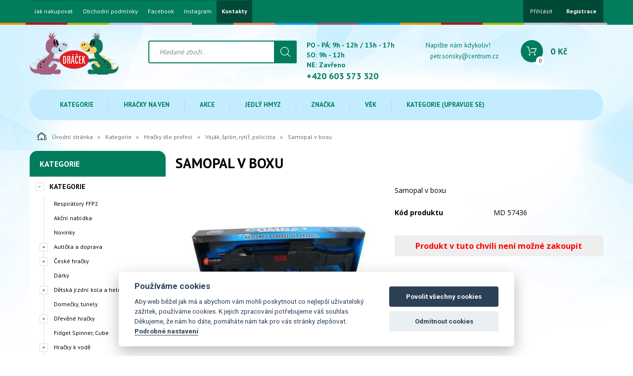

--- FILE ---
content_type: text/html; charset=utf-8
request_url: https://www.hrackydracek.com/samopal-v-boxu.html
body_size: 23293
content:
<!DOCTYPE html>
<html lang="">
<head>
    <meta charset="utf-8" />

    <title>Samopal v boxu</title>
    <meta name="keywords" content="" lang="" />
    <meta name="description" content="" lang="" />

    <meta name="author" content="Nový Web s.r.o. info@novy-web.cz" />
    
    <meta name="robots" content="noindex"/>
<meta name="googlebot" content="noindex"/>
<link rel="icon" href="https://www.hrackydracek.com/User_Files/shop/68532550e1452ChatGPT_Image_18._6._2025_22_44_43.png">
    <meta name="viewport" content="width=device-width, initial-scale=1">
    <script src="https://www.hrackydracek.com/media/js/jquery.min.js"></script>
    
        
    <meta name="SKYPE_TOOLBAR" content="SKYPE_TOOLBAR_PARSER_COMPATIBLE" />
    <link type="text/css" href="https://www.hrackydracek.com/media/css/overlay.css?4548148" rel="stylesheet" />
<link type="text/css" href="https://www.hrackydracek.com/media/js/light-gallery/css/lightGallery.css?4548148" rel="stylesheet" />
<link type="text/css" href="https://www.hrackydracek.com/media/css/cookieconsent.css?4548148" rel="stylesheet" />
<link type="text/css" href="https://www.hrackydracek.com/media/css/noty_nw.css?4548148" rel="stylesheet" />
<link type="text/css" href="https://fonts.googleapis.com/css?family=Open+Sans+Condensed:300,700&amp;amp;subset=latin,cyrillic-ext,latin-ext,cyrillic" rel="stylesheet" />
<link type="text/css" href="https://fonts.googleapis.com/css?family=Open+Sans:400,800,700,300&amp;amp;subset=latin,cyrillic-ext,latin-ext,cyrillic" rel="stylesheet" />
<link type="text/css" href="https://fonts.googleapis.com/css?family=Roboto:400,400i,700&amp;amp;subset=latin-ext" rel="stylesheet" />
<link type="text/css" href="https://www.hrackydracek.com/media/js/multicomplete/jquery-multicomplete.css?4548148" rel="stylesheet" />
<link type="text/css" href="https://www.hrackydracek.com/media/dynamic_nw3543_f3615/Eshop_2.less?4548148" rel="stylesheet" />  
        <script>var dataLayer = window.dataLayer || [];</script></head>

<body>
    
    <div id="fb-root"></div>
<div id="page">
  <div class="container-fluid topMenuHolder">
    <div class="container">
      <div class="row">
        <div class="col-md-12">
          <span class="topMenu_toggler">Menu</span>
          <div class="topMenu">
          <ul ><li class="first" >
<a href="https://www.hrackydracek.com/o-firme.html" class="">Jak nakupovat</a></li><li >
<a href="https://www.hrackydracek.com/obchodni-podminky-internetoveho-obchodu-wwwhrackydracekcom.html" class="">Obchodní podmínky</a></li><li >
<a href="https://www.facebook.com/hrackydracekturnov?ref=hl" class="">Facebook</a></li><li >
<a href="https://www.instagram.com/hrackydracek" class="">Instagram</a></li><li class="last" >
<a href="https://www.hrackydracek.com/kontakty.html" class="">Kontakty</a></li></ul>          </div>
          <div class="login">
            <ul>
                          <li>
                  <a href="https://www.hrackydracek.com/content/login" >Přihlásit</a>
              </li>
              <li>
                  <a href="https://www.hrackydracek.com/content/customer/registration"><strong>Registrace</strong></a>
              </li>
                        </ul>
          </div>    

                    
                     
        </div>
      </div>
    </div>
  </div>
<div class="container-fluid header">
  <div class="container">
    <div class="row">
      <div class="col-md-12">
        <a href="https://www.hrackydracek.com/" class="logo"><img src="https://www.hrackydracek.com/User_Files/theme/hrackydraceklogocomprimed.png" alt="" /></a>
        <div class="search">
          <form method="get" class="search" action="https://www.hrackydracek.com/content/search" >
    <input type="search" class="textbox" name="search" value="" placeholder="Hledané zboží.." id="searchinput" />
    <input type="submit" name="" value="">
    <input type="hidden" name="search_in[products]" value="1" />    <input type="hidden" name="search_in[cats]" value="1" />    <input type="hidden" name="advanced" value="0" />    
</form>
                  </div>
        <div class="contact">
          <div class="tel_open">
            <span>PO - PÁ: 9h - 12h / 13h - 17h <br> SO: 9h - 12h <br> NE: Zavřeno</span>
            <strong>+420 603 573 320</strong>
          </div>
          
                      <div class="mail">
              <span>Napište nám kdykoliv!</span>
              <a href="mailto:petr.sonsky@centrum.cz">petr.sonsky@centrum.cz</a>
            </div>
          
        </div>
        <div class="header_cart">
          
<a href="https://www.hrackydracek.com/content/shoppingcart/html" class="cartHref">
<div class="icon">
  <!-- media/images/shoping_cart.svg --><svg xmlns="http://www.w3.org/2000/svg" xmlns:xlink="http://www.w3.org/1999/xlink" version="1.1"  x="0px" y="0px" viewBox="0 0 459.529 459.529" style="enable-background:new 0 0 459.529 459.529;" xml:space="preserve" width="512px" height="512px"><g>	<g>		<path d="M17,55.231h48.733l69.417,251.033c1.983,7.367,8.783,12.467,16.433,12.467h213.35c6.8,0,12.75-3.967,15.583-10.2    l77.633-178.5c2.267-5.383,1.7-11.333-1.417-16.15c-3.117-4.817-8.5-7.65-14.167-7.65H206.833c-9.35,0-17,7.65-17,17    s7.65,17,17,17H416.5l-62.9,144.5H164.333L94.917,33.698c-1.983-7.367-8.783-12.467-16.433-12.467H17c-9.35,0-17,7.65-17,17    S7.65,55.231,17,55.231z" fill="#ffffff"/>		<path d="M135.433,438.298c21.25,0,38.533-17.283,38.533-38.533s-17.283-38.533-38.533-38.533S96.9,378.514,96.9,399.764    S114.183,438.298,135.433,438.298z" fill="#ffffff"/>		<path d="M376.267,438.298c0.85,0,1.983,0,2.833,0c10.2-0.85,19.55-5.383,26.35-13.317c6.8-7.65,9.917-17.567,9.35-28.05    c-1.417-20.967-19.833-37.117-41.083-35.7c-21.25,1.417-37.117,20.117-35.7,41.083    C339.433,422.431,356.15,438.298,376.267,438.298z" fill="#ffffff"/>	</g></g></svg>  <span class="items countitems">0</span>
</div>
<span class="price totalprice_pricevat">0&nbsp;Kč</span>
</a>

<div class="header_cart_hover">
	<div id="cartwindow"></div>
</div>
        </div>
      </div>
    </div>
  </div>
</div>
<div class="container-fluid mainMenuHolder">
  <div class="container">
    <div class="row">
      <div class="col-md-12">
        <!-- NEW MENU IN DESKTOP -->

<div class="main-menu visible-md visible-lg">
  <ul ><li class="active haveSubmenu"><a href="https://www.hrackydracek.com/kategorie.html" class="active"><span class="img"></span>Kategorie</a><span class="toggle_submenu"></span><ul ><li><a href="https://www.hrackydracek.com/respiratory.html"><span class="img"><img src="https://www.hrackydracek.com/User_Files/webp/cats/6059d73f90c036036ae8938788Respir%C3%A1tor_28d.jpg.webp" alt="Respirátory FFP2" /></span>Respirátory FFP2</a></li><li><a href="https://www.hrackydracek.com/skolni-potreby-akcni-nabidka.html"><span class="img"><img src="https://www.hrackydracek.com/User_Files/webp/cats/6059d73fa50fa5576ecb50cfde251Geomag_Color_30.jpg.webp" alt="Akční nabídka" /></span>Akční nabídka</a></li><li><a href="https://www.hrackydracek.com/novinky.html"><span class="img"><img src="https://www.hrackydracek.com/User_Files/webp/cats/6059d73fb2c435bdad14acdf26kolonozka-grafity-cerna.jpg.webp" alt="Novinky" /></span>Novinky</a></li><li><a href="https://www.hrackydracek.com/auticka.html"><span class="img"><img src="https://www.hrackydracek.com/User_Files/webp/cats/6059d73fbf8aa5343f52eacbc3Vl%C3%A1%C4%8Dek_na_setrva%C4%8Dn%C3%ADk.jpg.webp" alt="Autíčka a doprava" /></span>Autíčka a doprava</a></li><li><a href="https://www.hrackydracek.com/ceske-hracky.html"><span class="img"><img src="https://www.hrackydracek.com/User_Files/webp/cats/6059d73fcc6c159a59c8448d22kolobezka-bara.jpg.webp" alt="České hračky" /></span>České hračky</a></li><li><a href="https://www.hrackydracek.com/darky.html"><span class="img"><img src="https://www.hrackydracek.com/User_Files/webp/cats/6059d73fdb1895720a03188bbadaresek-k-narozeninam.jpg.webp" alt="Dárky" /></span>Dárky</a></li><li><a href="https://www.hrackydracek.com/detska-jizdni-kola-a-helmy.html"><span class="img"><img src="https://www.hrackydracek.com/User_Files/webp/cats/60cf279679a43Avengers_16%C2%B4%C2%B4.jpg.webp" alt="Dětská jízdní kola a helmy" /></span>Dětská jízdní kola a helmy</a></li><li><a href="https://www.hrackydracek.com/domecky-tunely.html"><span class="img"><img src="https://www.hrackydracek.com/User_Files/webp/cats/6059d740034885777913cc31a9domecek-netopyri-muz.jpg.webp" alt="Domečky, tunely" /></span>Domečky, tunely</a></li><li><a href="https://www.hrackydracek.com/drevene.html"><span class="img"><img src="https://www.hrackydracek.com/User_Files/webp/cats/6059d74015249579320d34ef77bino-84052.jpg.webp" alt="Dřevěné hračky" /></span>Dřevěné hračky</a></li><li><a href="https://www.hrackydracek.com/fidget-spinner-cube.html"><span class="img"><img src="https://www.hrackydracek.com/User_Files/webp/cats/6059d74033cf259467424f1361fidget-spinner-shamrock-rainbow.jpg.webp" alt="Fidget Spinner, Cube" /></span>Fidget Spinner, Cube</a></li><li><a href="https://www.hrackydracek.com/hracky-k-vode.html"><span class="img"><img src="https://www.hrackydracek.com/User_Files/webp/cats/6059d740402775798a654f3826clun-detsky-112x71cm-2-barvy-s-okenkem.jpg.webp" alt="Hračky k vodě" /></span>Hračky k vodě</a></li><li><a href="https://www.hrackydracek.com/hracky-na-ven.html"><span class="img"><img src="https://www.hrackydracek.com/User_Files/webp/cats/6059d74053b9c5b4c7b73bf40celektricke-auto-toyota-tundra-bila.jpg.webp" alt="Hračky na ven" /></span>Hračky na ven</a></li><li class="active"><a href="https://www.hrackydracek.com/hracky-dle-profesi.html" class="active"><span class="img"><img src="https://www.hrackydracek.com/User_Files/webp/cats/6059d74063376582f1d230f3aam-kouzla-nadprirozena-inteligence-28769.jpg.webp" alt="Hračky dle profesí" /></span>Hračky dle profesí</a></li><li><a href="https://www.hrackydracek.com/hracky-pro-holky.html"><span class="img"><img src="https://www.hrackydracek.com/User_Files/webp/cats/6059d740d0ea7589ef5d26abcemystic-babies-mia.jpg.webp" alt="Hračky pro holky" /></span>Hračky pro holky</a></li><li><a href="https://www.hrackydracek.com/interaktivni-hracky.html"><span class="img"><img src="https://www.hrackydracek.com/User_Files/webp/cats/6059d740ea3125be861565cd51pejsek-tapka-go%C5%AFdem-retriver.jpg.webp" alt="Interaktivní hračky" /></span>Interaktivní hračky</a></li><li><a href="https://www.hrackydracek.com/karneval.html"><span class="img"><img src="https://www.hrackydracek.com/User_Files/webp/cats/6059d74103362569ca66a0197bkostym-mazoretka.jpg.webp" alt="Karneval" /></span>Karneval</a></li><li><a href="https://www.hrackydracek.com/motorove-kolobezky.html"><span class="img"><img src="https://www.hrackydracek.com/User_Files/webp/cats/6059d741a0b2a58fa107c7a84aelektricka-kolobezka-crosco-e-line-45-mp2.jpg.webp" alt="Motorové koloběžky" /></span>Motorové koloběžky</a></li><li><a href="https://www.hrackydracek.com/panenky-a-doplnky.html"><span class="img"><img src="https://www.hrackydracek.com/User_Files/webp/cats/6059d741aa57959521083ee56dcorolle-sada_na-osetrovani.jpg.webp" alt="Panenky a doplňky" /></span>Panenky a doplňky</a></li><li><a href="https://www.hrackydracek.com/pistole-zbrane.html"><span class="img"><img src="https://www.hrackydracek.com/User_Files/webp/cats/6059d741b25aa5346609b0b314Kuli%C4%8Dky_n%C3%A1hradn%C3%AD_v_gran%C3%A1tu.jpg.webp" alt="Pistole, zbraně" /></span>Pistole, zbraně</a></li><li><a href="https://www.hrackydracek.com/plysove-hracky.html"><span class="img"><img src="https://www.hrackydracek.com/User_Files/webp/cats/6059d741bd9415bbefcb84fd86Imgbrumda-zpivajici.jpg.webp" alt="Plyšové hračky" /></span>Plyšové hračky</a></li><li><a href="https://www.hrackydracek.com/roboti-a-transformers.html"><span class="img"><img src="https://www.hrackydracek.com/User_Files/webp/cats/6059d741c727459cf746f84ff5robot-viktor-cerveny.jpg.webp" alt="Roboti a transformers" /></span>Roboti a transformers</a></li><li><a href="https://www.hrackydracek.com/pro-nejmensi.html"><span class="img"><img src="https://www.hrackydracek.com/User_Files/webp/cats/6059d741d2d8157615f6106040kolotoc-safari.jpg.webp" alt="Pro nejmenší" /></span>Pro nejmenší</a></li><li><a href="https://www.hrackydracek.com/sberatelske-figurky-tv-reklama.html"><span class="img"><img src="https://www.hrackydracek.com/User_Files/webp/cats/6059d741df8095647654a9b9fesylvanion-5105-1.jpg.webp" alt="Sběratelské figurky, TV " /></span>Sběratelské figurky, TV </a></li><li><a href="https://www.hrackydracek.com/spolecenske-hry-a-hlavolamy.html"><span class="img"><img src="https://www.hrackydracek.com/User_Files/webp/cats/6059d741ebf0957ac8c0961b16hra-popular-hura-do_kempu.jpg.webp" alt="Společenské hry a hlavolamy" /></span>Společenské hry a hlavolamy</a></li><li><a href="https://www.hrackydracek.com/stavebnice.html"><span class="img"><img src="https://www.hrackydracek.com/User_Files/webp/cats/6059d7420db4855e854cd658edGeomag_KOR_Tazoo_Paco.jpg.webp" alt="Stavebnice" /></span>Stavebnice</a></li><li><a href="https://www.hrackydracek.com/skolni-potreby-naucne-hracky.html"><span class="img"><img src="https://www.hrackydracek.com/User_Files/webp/cats/6059d7421fdf357d1743f2e13abox-na-sesity-motogp-a4.jpg.webp" alt="Školní potřeby, naučné hračky" /></span>Školní potřeby, naučné hračky</a></li><li><a href="https://www.hrackydracek.com/sport.html"><span class="img"><img src="https://www.hrackydracek.com/User_Files/webp/cats/6059d7422c6de593bc4951eba5catch-ball.jpg.webp" alt="Sport" /></span>Sport</a></li><li><a href="https://www.hrackydracek.com/trumpety-pro-fanousky.html"><span class="img"><img src="https://www.hrackydracek.com/User_Files/webp/cats/6059d7423bbd85fb7d5a57b188tmz.jpg.webp" alt="Trumpety na fandění 40 cm" /></span>Trumpety na fandění 40 cm</a></li><li><a href="https://www.hrackydracek.com/vse-na-psani-a-kresleni.html"><span class="img"><img src="https://www.hrackydracek.com/User_Files/webp/cats/6059d7424ed7153578c4fb5897Pastelky_trojbok%C3%A9_%C5%BE.jpg.webp" alt="Vše na psaní a kreslení" /></span>Vše na psaní a kreslení</a></li><li><a href="https://www.hrackydracek.com/dekorace-do-pokojicku.html"><span class="img"><img src="https://www.hrackydracek.com/User_Files/webp/cats/6059d7425f58a509d03e9d0a37Bobek-tapetka.jpg.webp" alt="Vybavení pokojíčku" /></span>Vybavení pokojíčku</a></li><li><a href="https://www.hrackydracek.com/vytvarne-a-kreativni-hracky.html"><span class="img"><img src="https://www.hrackydracek.com/User_Files/webp/cats/6059d7427230e59a6aa7f5afefpaulinda-fanynka.jpg.webp" alt="Výtvarné a kreativní hračky" /></span>Výtvarné a kreativní hračky</a></li><li><a href="https://www.hrackydracek.com/detske-bezpecnostni-zabrany-a-pojistky.html"><span class="img"><img src="https://www.hrackydracek.com/User_Files/webp/cats/6059d73fed0b0573b2a43ea7fbstabilizator-polohy-dveri.jpg.webp" alt="Zábrany a pojistky" /></span>Zábrany a pojistky</a></li><li><a href="https://www.hrackydracek.com/zviratka.html"><span class="img"><img src="https://www.hrackydracek.com/User_Files/webp/cats/6059d74280d0659257e04b0873sylvanion-families-5222951.jpg.webp" alt="Zvířátka" /></span>Zvířátka</a></li><li><a href="https://www.hrackydracek.com/zimni-radovanky.html"><span class="img"><img src="https://www.hrackydracek.com/User_Files/webp/cats/6059d7428cc9d5690d0acde0dbbambi-bob-plastovy-modry.jpg.webp" alt="Zimní radovánky" /></span>Zimní radovánky</a></li><li><a href="https://www.hrackydracek.com/bublifuky.html"><span class="img"></span>Žertovinky, bublifuky</a></li><li><a href="https://www.hrackydracek.com/vyprodej.html"><span class="img"><img src="https://www.hrackydracek.com/User_Files/webp/cats/6059d7429975857fa811549a49lego-4611.jpg.webp" alt="Výprodej" /></span>Výprodej</a></li><li class="last"><a href="https://www.hrackydracek.com/puzzle.html"><span class="img"><img src="https://www.hrackydracek.com/User_Files/webp/cats/6059d742a34f556bfbfc279ebaquercetti-puzzle_-labirinto.jpg.webp" alt="Puzzle" /></span>Puzzle</a></li></ul></li><li class="haveSubmenu"><a href="https://www.hrackydracek.com/hracky-na-ven-1.html"><span class="img"></span>Hračky na ven</a><span class="toggle_submenu"></span><ul ><li><a href="https://www.hrackydracek.com/hracky-na-ven-1-domecky-a-stany.html"><span class="img"><img src="https://www.hrackydracek.com/User_Files/webp/cats/685d33b433e4fdome%C4%8Dky_a_stany.jpg.webp" alt="Domečky a stany" /></span>Domečky a stany</a></li><li><a href="https://www.hrackydracek.com/hracky-na-ven-1-skluzavky.html"><span class="img"><img src="https://www.hrackydracek.com/User_Files/webp/cats/685d33e660e63skluzavky.jpg.webp" alt="Skluzavky" /></span>Skluzavky</a></li><li><a href="https://www.hrackydracek.com/piskoviste.html"><span class="img"><img src="https://www.hrackydracek.com/User_Files/webp/cats/685d341e59fa4p%C3%ADskovi%C5%A1t%C4%9B.jpg.webp" alt="Pískoviště" /></span>Pískoviště</a></li><li><a href="https://www.hrackydracek.com/houpacky.html"><span class="img"><img src="https://www.hrackydracek.com/User_Files/webp/cats/685d348517e40houpa%C4%8Dky.jpg.webp" alt="Houpačky" /></span>Houpačky</a></li><li><a href="https://www.hrackydracek.com/vozitka.html"><span class="img"><img src="https://www.hrackydracek.com/User_Files/webp/cats/685d3496d348fvoz%C3%ADtka.jpg.webp" alt="Vozítka" /></span>Vozítka</a></li><li><a href="https://www.hrackydracek.com/sportovni-potreby.html"><span class="img"><img src="https://www.hrackydracek.com/User_Files/webp/cats/685d34ff7c55dsportovn%C3%AD_pot%C5%99eby.jpg.webp" alt="Sportovní potřeby" /></span>Sportovní potřeby</a></li><li><a href="https://www.hrackydracek.com/hracky-na-zahradu.html"><span class="img"><img src="https://www.hrackydracek.com/User_Files/webp/cats/685d357988e82hra%C4%8Dky_na_zahradu.jpg.webp" alt="Hračky na zahradu" /></span>Hračky na zahradu</a></li><li><a href="https://www.hrackydracek.com/vodni-hracky.html"><span class="img"><img src="https://www.hrackydracek.com/User_Files/webp/cats/685d331945892vodn%C3%AD_hra%C4%8Dky.jpg.webp" alt="Vodní hračky" /></span>Vodní hračky</a></li><li><a href="https://www.hrackydracek.com/hracky-na-ven-1-bublifuky.html"><span class="img"><img src="https://www.hrackydracek.com/User_Files/webp/cats/685d375defd78bublifuky.jpg.webp" alt="Bublifuky" /></span>Bublifuky</a></li><li class="last"><a href="https://www.hrackydracek.com/zimni-sporty.html"><span class="img"><img src="https://www.hrackydracek.com/User_Files/webp/cats/685d379282a58zimn%C3%AD_sporty.jpg.webp" alt="Zimní sporty" /></span>Zimní sporty</a></li></ul></li><li class="haveSubmenu"><a href="https://www.hrackydracek.com/akce.html"><span class="img"></span>Akce</a><span class="toggle_submenu"></span><ul ><li><a href="https://www.hrackydracek.com/maxi-vyprodej.html"><span class="img"></span>MAXI VÝPRODEJ</a></li><li><a href="https://www.hrackydracek.com/posledni-sance.html"><span class="img"></span>Poslední šance</a></li><li><a href="https://www.hrackydracek.com/ii-jakkost-poskozene-obaly.html"><span class="img"></span>II. jakkost - poškozené obaly</a></li><li><a href="https://www.hrackydracek.com/hracky-v-akci.html"><span class="img"></span>Hračky v akci</a></li><li class="last"><a href="https://www.hrackydracek.com/levne-hracky.html"><span class="img"></span>Levné hračky</a></li></ul></li><li class="haveSubmenu"><a href="https://www.hrackydracek.com/jedly-hmyz.html"><span class="img"></span>Jedlý hmyz </a><span class="toggle_submenu"></span><ul ><li><a href="https://www.hrackydracek.com/suseny-hmyz.html"><span class="img"><img src="https://www.hrackydracek.com/User_Files/webp/cats/685e86b38c013su%C5%A1en%C3%BD_hmyz.jpg.webp" alt="Sušený hmyz" /></span>Sušený hmyz</a></li><li><a href="https://www.hrackydracek.com/cvrcci-chipsy.html"><span class="img"><img src="https://www.hrackydracek.com/User_Files/webp/cats/685e875fa88b3cvr%C4%8D%C4%8D%C3%AD_chipsy.jpg.webp" alt="Cvrččí chipsy" /></span>Cvrččí chipsy</a></li><li><a href="https://www.hrackydracek.com/cvrcci-protein.html"><span class="img"><img src="https://www.hrackydracek.com/User_Files/webp/cats/6860ffe17db7fcvr%C4%8D%C4%8D%C3%AD_protein.jpg.webp" alt="Cvrččí protein" /></span>Cvrččí protein</a></li><li class="last"><a href="https://www.hrackydracek.com/sladke-speciality.html"><span class="img"><img src="https://www.hrackydracek.com/User_Files/webp/cats/685e87709221esladk%C3%A9_speciality.jpg.webp" alt="Sladké speciality" /></span>Sladké speciality</a></li></ul></li><li class="haveSubmenu"><a href="https://www.hrackydracek.com/znacka.html"><span class="img"></span>Značka</a><span class="toggle_submenu"></span><ul ><li><a href="https://www.hrackydracek.com/albi.html"><span class="img"><img src="https://www.hrackydracek.com/User_Files/webp/cats/521863fd73fd6logo_albi.jpg.webp" alt="Albi" /></span>Albi</a></li><li><a href="https://www.hrackydracek.com/alexander-1.html"><span class="img"><img src="https://www.hrackydracek.com/User_Files/webp/cats/56d5c424ef575logo-alexander.png.webp" alt="Alexander" /></span>Alexander</a></li><li><a href="https://www.hrackydracek.com/baghera.html"><span class="img"><img src="https://www.hrackydracek.com/User_Files/webp/cats/51610fdaf25b4logo_baghera.png.webp" alt="Baghera" /></span>Baghera</a></li><li><a href="https://www.hrackydracek.com/bonaparte.html"><span class="img"><img src="https://www.hrackydracek.com/User_Files/webp/cats/506c54d8a063abonaparte.jpg.webp" alt="Bonaparte" /></span>Bonaparte</a></li><li><a href="https://www.hrackydracek.com/dino.html"><span class="img"><img src="https://www.hrackydracek.com/User_Files/webp/cats/5069b67c27e7cdino.jpg.webp" alt="Dino" /></span>Dino</a></li><li><a href="https://www.hrackydracek.com/efko.html"><span class="img"><img src="https://www.hrackydracek.com/User_Files/webp/cats/506c546cc69c1efko.jpg.webp" alt="Efko" /></span>Efko</a></li><li><a href="https://www.hrackydracek.com/evk.html"><span class="img"><img src="https://www.hrackydracek.com/User_Files/webp/cats/515884a374ac3riha.jpg.webp" alt="EVK" /></span>EVK</a></li><li><a href="https://www.hrackydracek.com/fisher-price.html"><span class="img"><img src="https://www.hrackydracek.com/User_Files/webp/cats/55b8a783ea62afisher-price.png.webp" alt="Fisher Price" /></span>Fisher Price</a></li><li><a href="https://www.hrackydracek.com/geomag-1.html"><span class="img"><img src="https://www.hrackydracek.com/User_Files/webp/cats/5c557f6f27ddaBez_n%C3%A1zvu.png.webp" alt="BOHEMIA RINGS s.r.o." /></span>BOHEMIA RINGS s.r.o.</a></li><li><a href="https://www.hrackydracek.com/granna.html"><span class="img"><img src="https://www.hrackydracek.com/User_Files/webp/cats/56d45f92404b5granna-logo.jpg.webp" alt="Granna" /></span>Granna</a></li><li><a href="https://www.hrackydracek.com/hamiro.html"><span class="img"><img src="https://www.hrackydracek.com/User_Files/webp/cats/56057d9b51bfahamiro.png.webp" alt="Hamiro" /></span>Hamiro</a></li><li><a href="https://www.hrackydracek.com/jolly-baby.html"><span class="img"><img src="https://www.hrackydracek.com/User_Files/webp/cats/5152f98d42a62llll.jpg.webp" alt="Jolly Baby" /></span>Jolly Baby</a></li><li><a href="https://www.hrackydracek.com/kovap-cz.html"><span class="img"><img src="https://www.hrackydracek.com/User_Files/webp/cats/506c54e65a068Kovap.jpg.webp" alt="Kovap" /></span>Kovap</a></li><li><a href="https://www.hrackydracek.com/laq.html"><span class="img"><img src="https://www.hrackydracek.com/User_Files/webp/cats/506c54b507fb8laq.jpg.webp" alt="LaQ" /></span>LaQ</a></li><li><a href="https://www.hrackydracek.com/lego-2.html"><span class="img"><img src="https://www.hrackydracek.com/User_Files/webp/cats/52f1ff62b15e6logo_lego.jpg.webp" alt="Lego" /></span>Lego</a></li><li><a href="https://www.hrackydracek.com/leasyn.html"><span class="img"><img src="https://www.hrackydracek.com/User_Files/webp/cats/59c615eca0aa3leasyn.jpg.webp" alt="Leasyn" /></span>Leasyn</a></li><li><a href="https://www.hrackydracek.com/maxim.html"><span class="img"><img src="https://www.hrackydracek.com/User_Files/webp/cats/562a4cd4b80b3Maxim.jpg.webp" alt="Maxim" /></span>Maxim</a></li><li><a href="https://www.hrackydracek.com/mindok.html"><span class="img"><img src="https://www.hrackydracek.com/User_Files/webp/cats/5a843ee27694bmindok.png.webp" alt="Mindok" /></span>Mindok</a></li><li><a href="https://www.hrackydracek.com/moravske-ustredi-brno.html"><span class="img"><img src="https://www.hrackydracek.com/User_Files/webp/cats/56057e6433150moravska-ustredna-brno.jpg.webp" alt="Moravské ustředí Brno" /></span>Moravské ustředí Brno</a></li><li><a href="https://www.hrackydracek.com/piatnik.html"><span class="img"><img src="https://www.hrackydracek.com/User_Files/cats/52f20a1b481cfPiatnik-logo.gif" alt="Piatnik" /></span>Piatnik</a></li><li><a href="https://www.hrackydracek.com/polesie.html"><span class="img"><img src="https://www.hrackydracek.com/User_Files/webp/cats/506c541ab0725polesie.jpg.webp" alt="Polesie" /></span>Polesie</a></li><li><a href="https://www.hrackydracek.com/povys.html"><span class="img"><img src="https://www.hrackydracek.com/User_Files/webp/cats/50a8cb0077911logo_povys.jpg.webp" alt="POVYS" /></span>POVYS</a></li><li><a href="https://www.hrackydracek.com/ram-interstar-1.html"><span class="img"><img src="https://www.hrackydracek.com/User_Files/webp/cats/5f930fcdae16fsta%C5%BEen%C3%BD_soubor.png.webp" alt="RAM Interstar" /></span>RAM Interstar</a></li><li><a href="https://www.hrackydracek.com/quercetti-1.html"><span class="img"><img src="https://www.hrackydracek.com/User_Files/webp/cats/517a29a06caa9zmen%C5%A1enina.jpg.webp" alt="Quercetti" /></span>Quercetti</a></li><li><a href="https://www.hrackydracek.com/siku.html"><span class="img"><img src="https://www.hrackydracek.com/User_Files/webp/cats/560bdda67272cSiku_logo_1.jpg.webp" alt="Siku" /></span>Siku</a></li><li><a href="https://www.hrackydracek.com/smer.html"><span class="img"><img src="https://www.hrackydracek.com/User_Files/webp/cats/506c54cb9a8b9smer.jpg.webp" alt="Směr" /></span>Směr</a></li><li><a href="https://www.hrackydracek.com/sylvanian-families.html"><span class="img"><img src="https://www.hrackydracek.com/User_Files/webp/cats/56475eb2611e7sylvanian-families-logo.jpg.webp" alt="Sylvanian Families" /></span>Sylvanian Families</a></li><li><a href="https://www.hrackydracek.com/tinti.html"><span class="img"><img src="https://www.hrackydracek.com/User_Files/webp/cats/51588492765adimages.jpg.webp" alt="Tinti" /></span>Tinti</a></li><li><a href="https://www.hrackydracek.com/tolo.html"><span class="img"><img src="https://www.hrackydracek.com/User_Files/webp/cats/5756771171ed3tolo.jpg.webp" alt="Tolo" /></span>Tolo</a></li><li><a href="https://www.hrackydracek.com/vista.html"><span class="img"><img src="https://www.hrackydracek.com/User_Files/webp/cats/57efa91c3b00fLogo_-_VISTA.jpg.webp" alt="Vista" /></span>Vista</a></li><li><a href="https://www.hrackydracek.com/wader.html"><span class="img"><img src="https://www.hrackydracek.com/User_Files/webp/cats/57f27c33e406bwader_logo.JPG.webp" alt="Wader" /></span>Wader</a></li><li><a href="https://www.hrackydracek.com/znacka-zoob.html"><span class="img"><img src="https://www.hrackydracek.com/User_Files/webp/cats/5804be9694f60zoob-logo.jpg.webp" alt="ZOOB" /></span>ZOOB</a></li><li class="last"><a href="https://www.hrackydracek.com/ludus-1.html"><span class="img"></span>Ludus</a></li></ul></li><li class="haveSubmenu"><a href="https://www.hrackydracek.com/vek.html"><span class="img"></span>Věk</a><span class="toggle_submenu"></span><ul ><li><a href="https://www.hrackydracek.com/od-0-mesicu.html"><span class="img"><img src="https://www.hrackydracek.com/User_Files/webp/cats/6059d742ac1165889f65dba277plysovy-muf.jpg.webp" alt="Od 0 měsíců" /></span>Od 0 měsíců</a></li><li><a href="https://www.hrackydracek.com/od-3-mesicu.html"><span class="img"><img src="https://www.hrackydracek.com/User_Files/webp/cats/6059d742b67f355b89301895e1fisher-price-slon-chrastitko-s-opickou-schovavacka.jpg.webp" alt="Od 3 měsíců" /></span>Od 3 měsíců</a></li><li><a href="https://www.hrackydracek.com/od-6-mesicu.html"><span class="img"><img src="https://www.hrackydracek.com/User_Files/webp/cats/6059d742caea95761412782a44hrazda-houpacka-pianko.jpg.webp" alt="Od 6 měsíců" /></span>Od 6 měsíců</a></li><li><a href="https://www.hrackydracek.com/od-9-mesicu.html"><span class="img"><img src="https://www.hrackydracek.com/User_Files/webp/cats/6059d742d959355b629070ce2fFP_lev_na_kole%C4%8Dk%C3%A1ch.jpg.webp" alt="Od 9 měsíců" /></span>Od 9 měsíců</a></li><li><a href="https://www.hrackydracek.com/od-10-mesicu.html"><span class="img"><img src="https://www.hrackydracek.com/User_Files/webp/cats/6059d742e7bf05581a29d5e818stavebnice-geomag-baby-sea-large.jpg.webp" alt="Od 10 měsíců" /></span>Od 10 měsíců</a></li><li><a href="https://www.hrackydracek.com/od-1-roku.html"><span class="img"><img src="https://www.hrackydracek.com/User_Files/webp/cats/6059d74300c62561e5414bbeearoly-poly.jpg.webp" alt="Od 1 roku" /></span>Od 1 roku</a></li><li><a href="https://www.hrackydracek.com/od-18-mesicu.html"><span class="img"><img src="https://www.hrackydracek.com/User_Files/webp/cats/6059d7430f3a856bf0dc6b4064quercetti-fantacolor-baby.jpg.webp" alt="Od 18 měsíců" /></span>Od 18 měsíců</a></li><li><a href="https://www.hrackydracek.com/od-2-let.html"><span class="img"><img src="https://www.hrackydracek.com/User_Files/webp/cats/6059d7431e7c15b20d4039ed50houpacka-krokodyl.jpg.webp" alt="Od 2 let" /></span>Od 2 let</a></li><li><a href="https://www.hrackydracek.com/od-3-let.html"><span class="img"><img src="https://www.hrackydracek.com/User_Files/webp/cats/6059d7432b127563bbcc94549emostni-pilire.jpg.webp" alt="Od 3 let" /></span>Od 3 let</a></li><li><a href="https://www.hrackydracek.com/od-4-let.html"><span class="img"><img src="https://www.hrackydracek.com/User_Files/webp/cats/6059d74336f90589308d6a589ahra-barvosauri.jpg.webp" alt="Od 4 let" /></span>Od 4 let</a></li><li><a href="https://www.hrackydracek.com/od-5-let.html"><span class="img"><img src="https://www.hrackydracek.com/User_Files/webp/cats/6059d7434151259ba4c9b25fbckatapult-hra.jpg.webp" alt="Od 5 let" /></span>Od 5 let</a></li><li><a href="https://www.hrackydracek.com/od-6-let.html"><span class="img"><img src="https://www.hrackydracek.com/User_Files/webp/cats/6059d7434c06e55f70e162712aKovap_obrace%C4%8Dka_sena.jpg.webp" alt="Od 6 let" /></span>Od 6 let</a></li><li><a href="https://www.hrackydracek.com/od-8-let.html"><span class="img"><img src="https://www.hrackydracek.com/User_Files/webp/cats/6059d7435b22757e5229c9a534slizova-laborator-zelvy-ninja.jpg.webp" alt="Od 8 let" /></span>Od 8 let</a></li><li><a href="https://www.hrackydracek.com/od-9-let.html"><span class="img"><img src="https://www.hrackydracek.com/User_Files/webp/cats/6059d7436883b58b699e221253gem-mini-blocks-vez.jpg.webp" alt="Od 9 let" /></span>Od 9 let</a></li><li><a href="https://www.hrackydracek.com/od-10-let.html"><span class="img"><img src="https://www.hrackydracek.com/User_Files/webp/cats/6059d7437728856d5d4cb82ca6hra-letem-svetem.jpg.webp" alt="Od 10 let" /></span>Od 10 let</a></li><li><a href="https://www.hrackydracek.com/od-12-let.html"><span class="img"><img src="https://www.hrackydracek.com/User_Files/webp/cats/6059d743896685728bf7f37914hra-jizni-cechy.jpg.webp" alt="Od 12 let" /></span>Od 12 let</a></li><li class="last"><a href="https://www.hrackydracek.com/od-18-let.html"><span class="img"><img src="https://www.hrackydracek.com/User_Files/webp/cats/6059d7439917a571b3cf6a439fkarty-kama-sutra-albi.jpg.webp" alt="Od 18 let" /></span>Od 18 let</a></li></ul></li><li class="last haveSubmenu"><a href="https://www.hrackydracek.com/vsechny-hracky.html"><span class="img"></span>Kategorie (upravuje se)</a><span class="toggle_submenu"></span><ul ><li><a href="https://www.hrackydracek.com/hry.html"><span class="img"><img src="https://www.hrackydracek.com/User_Files/webp/cats/685bcf8293571hry.jpg.webp" alt="Hry" /></span>Hry</a></li><li><a href="https://www.hrackydracek.com/vsechny-hracky-drevene-hracky.html"><span class="img"><img src="https://www.hrackydracek.com/User_Files/webp/cats/685c581c1f868d%C5%99ev%C4%9Bn%C3%A9_hra%C4%8Dky.jpg.webp" alt="Dřevěné hračky" /></span>Dřevěné hračky</a></li><li><a href="https://www.hrackydracek.com/vsechny-hracky-puzzle.html"><span class="img"><img src="https://www.hrackydracek.com/User_Files/webp/cats/685c58382463epuzzle.jpg.webp" alt="Puzzle" /></span>Puzzle</a></li><li><a href="https://www.hrackydracek.com/plysaci.html"><span class="img"><img src="https://www.hrackydracek.com/User_Files/webp/cats/685c58d60115dply%C5%A1%C3%A1ci.jpg.webp" alt="Plyšáci" /></span>Plyšáci</a></li><li><a href="https://www.hrackydracek.com/vsechny-hracky-kreativni-hracky.html"><span class="img"><img src="https://www.hrackydracek.com/User_Files/webp/cats/685c5a2ba13f2kreativn%C3%AD_hra%C4%8Dky.jpg.webp" alt="Kreativní hračky" /></span>Kreativní hračky</a></li><li><a href="https://www.hrackydracek.com/skola.html"><span class="img"><img src="https://www.hrackydracek.com/User_Files/webp/cats/686f93d9f3341%C5%A1kola.jpg.webp" alt="Škola" /></span>Škola</a></li><li><a href="https://www.hrackydracek.com/detske-knihy.html"><span class="img"><img src="https://www.hrackydracek.com/User_Files/webp/cats/6870f8d051566d%C4%9Btsk%C3%A9_knihy.jpg.webp" alt="Dětské knihy" /></span>Dětské knihy</a></li><li><a href="https://www.hrackydracek.com/party-a-karnevaly.html"><span class="img"><img src="https://www.hrackydracek.com/User_Files/webp/cats/687374fca3cecp%C3%A1rty_a_karnevaly.jpg.webp" alt="Párty a karnevaly" /></span>Párty a karnevaly</a></li><li><a href="https://www.hrackydracek.com/vsechny-hracky-hracky-na-ven.html"><span class="img"><img src="https://www.hrackydracek.com/User_Files/webp/cats/6873754e0cffbhra%C4%8Dky_na_ven.jpg.webp" alt="Hračky na ven" /></span>Hračky na ven</a></li><li><a href="https://www.hrackydracek.com/vsechny-hracky-pro-kluky.html"><span class="img"><img src="https://www.hrackydracek.com/User_Files/webp/cats/6873762968753pro_kluky.jpg.webp" alt="Pro kluky" /></span>Pro kluky</a></li><li><a href="https://www.hrackydracek.com/vsechny-hracky-pro-holky.html"><span class="img"><img src="https://www.hrackydracek.com/User_Files/webp/cats/6873763917fc3pro_holky.jpg.webp" alt="Pro holky" /></span>Pro holky</a></li><li><a href="https://www.hrackydracek.com/vsechny-hracky-pro-miminka.html"><span class="img"><img src="https://www.hrackydracek.com/User_Files/webp/cats/6873764611a0dpro_miminka.jpg.webp" alt="Pro miminka" /></span>Pro miminka</a></li><li><a href="https://www.hrackydracek.com/stavebnice-a-lego.html"><span class="img"><img src="https://www.hrackydracek.com/User_Files/webp/cats/6873769a7cde8stavebnice.jpg.webp" alt="Stavebnice a LEGO®" /></span>Stavebnice a LEGO®</a></li><li><a href="https://www.hrackydracek.com/elektro.html"><span class="img"><img src="https://www.hrackydracek.com/User_Files/webp/cats/687376fc69c8felektro.jpg.webp" alt="Elektro" /></span>Elektro</a></li><li><a href="https://www.hrackydracek.com/dekorace-a-hrnky.html"><span class="img"><img src="https://www.hrackydracek.com/User_Files/webp/cats/6873771399610dekorace_a_hrnky.jpg.webp" alt="Dekorace a hrnky" /></span>Dekorace a hrnky</a></li><li><a href="https://www.hrackydracek.com/vsechny-hracky-jedly-hmyz.html"><span class="img"><img src="https://www.hrackydracek.com/User_Files/webp/cats/68761a391c7d7su%C5%A1en%C3%BD_hmyz.jpg.webp" alt="Jedlý hmyz" /></span>Jedlý hmyz</a></li><li><a href="https://www.hrackydracek.com/podle-veku.html"><span class="img"><img src="https://www.hrackydracek.com/User_Files/webp/cats/6873773dc1429podle_v%C4%9Bku.jpg.webp" alt="Podle věku" /></span>Podle věku</a></li><li><a href="https://www.hrackydracek.com/podle-materialu.html"><span class="img"><img src="https://www.hrackydracek.com/User_Files/webp/cats/6873776f76e24podle_materi%C3%A1lu.jpg.webp" alt="Podle materiálu" /></span>Podle materiálu</a></li><li><a href="https://www.hrackydracek.com/vsechny-hracky-znacky.html"><span class="img"><img src="https://www.hrackydracek.com/User_Files/webp/cats/687377f01728czna%C4%8Dky.jpg.webp" alt="Značky" /></span>Značky</a></li><li><a href="https://www.hrackydracek.com/licence.html"><span class="img"><img src="https://www.hrackydracek.com/User_Files/webp/cats/6873780045994licence.jpg.webp" alt="Licence" /></span>Licence</a></li><li class="last"><a href="https://www.hrackydracek.com/vsechny-hracky-novinky.html"><span class="img"><img src="https://www.hrackydracek.com/User_Files/webp/cats/6873780e53eecnovinky.jpg.webp" alt="Novinky" /></span>Novinky</a></li></ul></li></ul>  <div class="clearfix"></div>
</div>

<!-- simple menu -->
<div class="mainMenu visible-xs visible-sm">
  <span class="mainMenu_toggler">Menu <i></i></span>
  <ul ><li class="active haveSubmenu"><a href="https://www.hrackydracek.com/kategorie.html" class="active">Kategorie</a><span class="toggle_submenu"></span><ul ><li><a href="https://www.hrackydracek.com/respiratory.html">Respirátory FFP2</a></li><li><a href="https://www.hrackydracek.com/skolni-potreby-akcni-nabidka.html">Akční nabídka</a></li><li><a href="https://www.hrackydracek.com/novinky.html">Novinky</a></li><li><a href="https://www.hrackydracek.com/auticka.html">Autíčka a doprava</a></li><li><a href="https://www.hrackydracek.com/ceske-hracky.html">České hračky</a></li><li><a href="https://www.hrackydracek.com/darky.html">Dárky</a></li><li><a href="https://www.hrackydracek.com/detska-jizdni-kola-a-helmy.html">Dětská jízdní kola a helmy</a></li><li><a href="https://www.hrackydracek.com/domecky-tunely.html">Domečky, tunely</a></li><li><a href="https://www.hrackydracek.com/drevene.html">Dřevěné hračky</a></li><li><a href="https://www.hrackydracek.com/fidget-spinner-cube.html">Fidget Spinner, Cube</a></li><li><a href="https://www.hrackydracek.com/hracky-k-vode.html">Hračky k vodě</a></li><li><a href="https://www.hrackydracek.com/hracky-na-ven.html">Hračky na ven</a></li><li class="active"><a href="https://www.hrackydracek.com/hracky-dle-profesi.html" class="active">Hračky dle profesí</a></li><li><a href="https://www.hrackydracek.com/hracky-pro-holky.html">Hračky pro holky</a></li><li><a href="https://www.hrackydracek.com/interaktivni-hracky.html">Interaktivní hračky</a></li><li><a href="https://www.hrackydracek.com/karneval.html">Karneval</a></li><li><a href="https://www.hrackydracek.com/motorove-kolobezky.html">Motorové koloběžky</a></li><li><a href="https://www.hrackydracek.com/panenky-a-doplnky.html">Panenky a doplňky</a></li><li><a href="https://www.hrackydracek.com/pistole-zbrane.html">Pistole, zbraně</a></li><li><a href="https://www.hrackydracek.com/plysove-hracky.html">Plyšové hračky</a></li><li><a href="https://www.hrackydracek.com/roboti-a-transformers.html">Roboti a transformers</a></li><li><a href="https://www.hrackydracek.com/pro-nejmensi.html">Pro nejmenší</a></li><li><a href="https://www.hrackydracek.com/sberatelske-figurky-tv-reklama.html">Sběratelské figurky, TV </a></li><li><a href="https://www.hrackydracek.com/spolecenske-hry-a-hlavolamy.html">Společenské hry a hlavolamy</a></li><li><a href="https://www.hrackydracek.com/stavebnice.html">Stavebnice</a></li><li><a href="https://www.hrackydracek.com/skolni-potreby-naucne-hracky.html">Školní potřeby, naučné hračky</a></li><li><a href="https://www.hrackydracek.com/sport.html">Sport</a></li><li><a href="https://www.hrackydracek.com/trumpety-pro-fanousky.html">Trumpety na fandění 40 cm</a></li><li><a href="https://www.hrackydracek.com/vse-na-psani-a-kresleni.html">Vše na psaní a kreslení</a></li><li><a href="https://www.hrackydracek.com/dekorace-do-pokojicku.html">Vybavení pokojíčku</a></li><li><a href="https://www.hrackydracek.com/vytvarne-a-kreativni-hracky.html">Výtvarné a kreativní hračky</a></li><li><a href="https://www.hrackydracek.com/detske-bezpecnostni-zabrany-a-pojistky.html">Zábrany a pojistky</a></li><li><a href="https://www.hrackydracek.com/zviratka.html">Zvířátka</a></li><li><a href="https://www.hrackydracek.com/zimni-radovanky.html">Zimní radovánky</a></li><li><a href="https://www.hrackydracek.com/bublifuky.html">Žertovinky, bublifuky</a></li><li><a href="https://www.hrackydracek.com/vyprodej.html">Výprodej</a></li><li class="last"><a href="https://www.hrackydracek.com/puzzle.html">Puzzle</a></li></ul></li><li class="haveSubmenu"><a href="https://www.hrackydracek.com/hracky-na-ven-1.html">Hračky na ven</a><span class="toggle_submenu"></span><ul ><li><a href="https://www.hrackydracek.com/hracky-na-ven-1-domecky-a-stany.html">Domečky a stany</a></li><li><a href="https://www.hrackydracek.com/hracky-na-ven-1-skluzavky.html">Skluzavky</a></li><li><a href="https://www.hrackydracek.com/piskoviste.html">Pískoviště</a></li><li><a href="https://www.hrackydracek.com/houpacky.html">Houpačky</a></li><li><a href="https://www.hrackydracek.com/vozitka.html">Vozítka</a></li><li><a href="https://www.hrackydracek.com/sportovni-potreby.html">Sportovní potřeby</a></li><li><a href="https://www.hrackydracek.com/hracky-na-zahradu.html">Hračky na zahradu</a></li><li><a href="https://www.hrackydracek.com/vodni-hracky.html">Vodní hračky</a></li><li><a href="https://www.hrackydracek.com/hracky-na-ven-1-bublifuky.html">Bublifuky</a></li><li class="last"><a href="https://www.hrackydracek.com/zimni-sporty.html">Zimní sporty</a></li></ul></li><li class="haveSubmenu"><a href="https://www.hrackydracek.com/akce.html">Akce</a><span class="toggle_submenu"></span><ul ><li><a href="https://www.hrackydracek.com/maxi-vyprodej.html">MAXI VÝPRODEJ</a></li><li><a href="https://www.hrackydracek.com/posledni-sance.html">Poslední šance</a></li><li><a href="https://www.hrackydracek.com/ii-jakkost-poskozene-obaly.html">II. jakkost - poškozené obaly</a></li><li><a href="https://www.hrackydracek.com/hracky-v-akci.html">Hračky v akci</a></li><li class="last"><a href="https://www.hrackydracek.com/levne-hracky.html">Levné hračky</a></li></ul></li><li class="haveSubmenu"><a href="https://www.hrackydracek.com/jedly-hmyz.html">Jedlý hmyz </a><span class="toggle_submenu"></span><ul ><li><a href="https://www.hrackydracek.com/suseny-hmyz.html">Sušený hmyz</a></li><li><a href="https://www.hrackydracek.com/cvrcci-chipsy.html">Cvrččí chipsy</a></li><li><a href="https://www.hrackydracek.com/cvrcci-protein.html">Cvrččí protein</a></li><li class="last"><a href="https://www.hrackydracek.com/sladke-speciality.html">Sladké speciality</a></li></ul></li><li class="haveSubmenu"><a href="https://www.hrackydracek.com/znacka.html">Značka</a><span class="toggle_submenu"></span><ul ><li><a href="https://www.hrackydracek.com/albi.html">Albi</a></li><li><a href="https://www.hrackydracek.com/alexander-1.html">Alexander</a></li><li><a href="https://www.hrackydracek.com/baghera.html">Baghera</a></li><li><a href="https://www.hrackydracek.com/bonaparte.html">Bonaparte</a></li><li><a href="https://www.hrackydracek.com/dino.html">Dino</a></li><li><a href="https://www.hrackydracek.com/efko.html">Efko</a></li><li><a href="https://www.hrackydracek.com/evk.html">EVK</a></li><li><a href="https://www.hrackydracek.com/fisher-price.html">Fisher Price</a></li><li><a href="https://www.hrackydracek.com/geomag-1.html">BOHEMIA RINGS s.r.o.</a></li><li><a href="https://www.hrackydracek.com/granna.html">Granna</a></li><li><a href="https://www.hrackydracek.com/hamiro.html">Hamiro</a></li><li><a href="https://www.hrackydracek.com/jolly-baby.html">Jolly Baby</a></li><li><a href="https://www.hrackydracek.com/kovap-cz.html">Kovap</a></li><li><a href="https://www.hrackydracek.com/laq.html">LaQ</a></li><li><a href="https://www.hrackydracek.com/lego-2.html">Lego</a></li><li><a href="https://www.hrackydracek.com/leasyn.html">Leasyn</a></li><li><a href="https://www.hrackydracek.com/maxim.html">Maxim</a></li><li><a href="https://www.hrackydracek.com/mindok.html">Mindok</a></li><li><a href="https://www.hrackydracek.com/moravske-ustredi-brno.html">Moravské ustředí Brno</a></li><li><a href="https://www.hrackydracek.com/piatnik.html">Piatnik</a></li><li><a href="https://www.hrackydracek.com/polesie.html">Polesie</a></li><li><a href="https://www.hrackydracek.com/povys.html">POVYS</a></li><li><a href="https://www.hrackydracek.com/ram-interstar-1.html">RAM Interstar</a></li><li><a href="https://www.hrackydracek.com/quercetti-1.html">Quercetti</a></li><li><a href="https://www.hrackydracek.com/siku.html">Siku</a></li><li><a href="https://www.hrackydracek.com/smer.html">Směr</a></li><li><a href="https://www.hrackydracek.com/sylvanian-families.html">Sylvanian Families</a></li><li><a href="https://www.hrackydracek.com/tinti.html">Tinti</a></li><li><a href="https://www.hrackydracek.com/tolo.html">Tolo</a></li><li><a href="https://www.hrackydracek.com/vista.html">Vista</a></li><li><a href="https://www.hrackydracek.com/wader.html">Wader</a></li><li><a href="https://www.hrackydracek.com/znacka-zoob.html">ZOOB</a></li><li class="last"><a href="https://www.hrackydracek.com/ludus-1.html">Ludus</a></li></ul></li><li class="haveSubmenu"><a href="https://www.hrackydracek.com/vek.html">Věk</a><span class="toggle_submenu"></span><ul ><li><a href="https://www.hrackydracek.com/od-0-mesicu.html">Od 0 měsíců</a></li><li><a href="https://www.hrackydracek.com/od-3-mesicu.html">Od 3 měsíců</a></li><li><a href="https://www.hrackydracek.com/od-6-mesicu.html">Od 6 měsíců</a></li><li><a href="https://www.hrackydracek.com/od-9-mesicu.html">Od 9 měsíců</a></li><li><a href="https://www.hrackydracek.com/od-10-mesicu.html">Od 10 měsíců</a></li><li><a href="https://www.hrackydracek.com/od-1-roku.html">Od 1 roku</a></li><li><a href="https://www.hrackydracek.com/od-18-mesicu.html">Od 18 měsíců</a></li><li><a href="https://www.hrackydracek.com/od-2-let.html">Od 2 let</a></li><li><a href="https://www.hrackydracek.com/od-3-let.html">Od 3 let</a></li><li><a href="https://www.hrackydracek.com/od-4-let.html">Od 4 let</a></li><li><a href="https://www.hrackydracek.com/od-5-let.html">Od 5 let</a></li><li><a href="https://www.hrackydracek.com/od-6-let.html">Od 6 let</a></li><li><a href="https://www.hrackydracek.com/od-8-let.html">Od 8 let</a></li><li><a href="https://www.hrackydracek.com/od-9-let.html">Od 9 let</a></li><li><a href="https://www.hrackydracek.com/od-10-let.html">Od 10 let</a></li><li><a href="https://www.hrackydracek.com/od-12-let.html">Od 12 let</a></li><li class="last"><a href="https://www.hrackydracek.com/od-18-let.html">Od 18 let</a></li></ul></li><li class="last haveSubmenu"><a href="https://www.hrackydracek.com/vsechny-hracky.html">Kategorie (upravuje se)</a><span class="toggle_submenu"></span><ul ><li><a href="https://www.hrackydracek.com/hry.html">Hry</a></li><li><a href="https://www.hrackydracek.com/vsechny-hracky-drevene-hracky.html">Dřevěné hračky</a></li><li><a href="https://www.hrackydracek.com/vsechny-hracky-puzzle.html">Puzzle</a></li><li><a href="https://www.hrackydracek.com/plysaci.html">Plyšáci</a></li><li><a href="https://www.hrackydracek.com/vsechny-hracky-kreativni-hracky.html">Kreativní hračky</a></li><li><a href="https://www.hrackydracek.com/skola.html">Škola</a></li><li><a href="https://www.hrackydracek.com/detske-knihy.html">Dětské knihy</a></li><li><a href="https://www.hrackydracek.com/party-a-karnevaly.html">Párty a karnevaly</a></li><li><a href="https://www.hrackydracek.com/vsechny-hracky-hracky-na-ven.html">Hračky na ven</a></li><li><a href="https://www.hrackydracek.com/vsechny-hracky-pro-kluky.html">Pro kluky</a></li><li><a href="https://www.hrackydracek.com/vsechny-hracky-pro-holky.html">Pro holky</a></li><li><a href="https://www.hrackydracek.com/vsechny-hracky-pro-miminka.html">Pro miminka</a></li><li><a href="https://www.hrackydracek.com/stavebnice-a-lego.html">Stavebnice a LEGO®</a></li><li><a href="https://www.hrackydracek.com/elektro.html">Elektro</a></li><li><a href="https://www.hrackydracek.com/dekorace-a-hrnky.html">Dekorace a hrnky</a></li><li><a href="https://www.hrackydracek.com/vsechny-hracky-jedly-hmyz.html">Jedlý hmyz</a></li><li><a href="https://www.hrackydracek.com/podle-veku.html">Podle věku</a></li><li><a href="https://www.hrackydracek.com/podle-materialu.html">Podle materiálu</a></li><li><a href="https://www.hrackydracek.com/vsechny-hracky-znacky.html">Značky</a></li><li><a href="https://www.hrackydracek.com/licence.html">Licence</a></li><li class="last"><a href="https://www.hrackydracek.com/vsechny-hracky-novinky.html">Novinky</a></li></ul></li></ul></div>

      </div>
    </div>
  </div>
</div>

<div class="container-fluid breadcrumpHolder">
  <div class="container">
    <ul class="nwBreadcrumb">
    <li>
        <a href="https://www.hrackydracek.com/"><img src="https://www.hrackydracek.com/media/images/breadcrump_house.svg" alt="">Úvodní stránka</a>
    </li>

             <li>
                    <a href="https://www.hrackydracek.com/kategorie.html">Kategorie</a>                </li>
             <li>
                    <a href="https://www.hrackydracek.com/hracky-dle-profesi.html">Hračky dle profesí</a>                </li>
             <li>
                    <a href="https://www.hrackydracek.com/vojak-spion-rytir-policista.html">Voják, špión, rytíř, policista</a>                </li>
         
        <li class="active">Samopal v boxu</li>
    </ul>
  </div>
</div>

<div class="container">
    <div class="row">
                <div class="col-md-3">
            <div class="leftMenu">
                
                  
<div class="leftMenu">
  <span class="tit">Kategorie</span>
  <ul ><li class="first toggled active haveSubmenu" ><i class="toggle_submenu"></i><a href="https://www.hrackydracek.com/kategorie.html" class="active ">Kategorie</a><ul ><li class="first" ><a href="https://www.hrackydracek.com/respiratory.html" class="">Respirátory FFP2</a></li><li ><a href="https://www.hrackydracek.com/skolni-potreby-akcni-nabidka.html" class="">Akční nabídka</a></li><li ><a href="https://www.hrackydracek.com/novinky.html" class="">Novinky</a></li><li class="haveSubmenu" ><i class="toggle_submenu"></i><a href="https://www.hrackydracek.com/auticka.html" class="">Autíčka a doprava</a><ul ><li class="first" ><a href="https://www.hrackydracek.com/auta.html" class="">Auta</a></li><li ><a href="https://www.hrackydracek.com/autobusy.html" class="">Autobusy</a></li><li ><a href="https://www.hrackydracek.com/autodrahy.html" class="">Autodráhy </a></li><li ><a href="https://www.hrackydracek.com/prislusenstvi.html" class="">Garáže</a></li><li ><a href="https://www.hrackydracek.com/letadla-vrtulniky-drony.html" class="">Letadla, vrtulníky, drony</a></li><li ><a href="https://www.hrackydracek.com/modely-vozidel.html" class="">Modely vozidel</a></li><li ><a href="https://www.hrackydracek.com/motorky-1.html" class="">Motorky</a></li><li ><a href="https://www.hrackydracek.com/ostatni-dopravni-prostredky.html" class="">Ostatní dopravní prostředky</a></li><li ><a href="https://www.hrackydracek.com/rc-modely.html" class="">RC modely</a></li><li ><a href="https://www.hrackydracek.com/traktory-1.html" class="">Traktory a příslušenství</a></li><li class="last" ><a href="https://www.hrackydracek.com/vlacky-vlackodrahy.html" class="">Vláčky+vláčkodráhy</a></li></ul></li><li class="haveSubmenu" ><i class="toggle_submenu"></i><a href="https://www.hrackydracek.com/ceske-hracky.html" class="">České hračky</a><ul ><li class="first" ><a href="https://www.hrackydracek.com/kovap.html" class="">Kovap</a></li><li ><a href="https://www.hrackydracek.com/povys-2.html" class="">POVYS</a></li><li class="last" ><a href="https://www.hrackydracek.com/seva-2.html" class="">Seva</a></li></ul></li><li ><a href="https://www.hrackydracek.com/darky.html" class="">Dárky</a></li><li class="haveSubmenu" ><i class="toggle_submenu"></i><a href="https://www.hrackydracek.com/detska-jizdni-kola-a-helmy.html" class="">Dětská jízdní kola a helmy</a><ul ><li class="first" ><a href="https://www.hrackydracek.com/detska-kola-velikosti-16.html" class="">Dětská kola velikosti 16´´</a></li><li ><a href="https://www.hrackydracek.com/detska-kola-velikosti-14.html" class="">Dětská kola velikosti 14´´</a></li><li class="last" ><a href="https://www.hrackydracek.com/detska-kola-velikosti-12.html" class="">Dětská kola velikosti 12´´</a></li></ul></li><li ><a href="https://www.hrackydracek.com/domecky-tunely.html" class="">Domečky, tunely</a></li><li class="haveSubmenu" ><i class="toggle_submenu"></i><a href="https://www.hrackydracek.com/drevene.html" class="">Dřevěné hračky</a><ul ><li class="first" ><a href="https://www.hrackydracek.com/divadla-a-loutky.html" class="">Divadla a loutky</a></li><li ><a href="https://www.hrackydracek.com/domecky-nabytek.html" class="">Domečky, nábytek</a></li><li ><a href="https://www.hrackydracek.com/korale.html" class="">Korále</a></li><li ><a href="https://www.hrackydracek.com/kostky-stavebnice.html" class="">Kostky, stavebnice</a></li><li ><a href="https://www.hrackydracek.com/motoricke-hracky.html" class="">Motorické hračky</a></li><li class="last" ><a href="https://www.hrackydracek.com/ostatni-3.html" class="">Ostatní</a></li></ul></li><li ><a href="https://www.hrackydracek.com/fidget-spinner-cube.html" class="">Fidget Spinner, Cube</a></li><li class="haveSubmenu" ><i class="toggle_submenu"></i><a href="https://www.hrackydracek.com/hracky-k-vode.html" class="">Hračky k vodě</a><ul ><li class="first" ><a href="https://www.hrackydracek.com/kruhy-pasy-rukavky-vesty.html" class="">Kruhy, pásy, rukávky, vesty</a></li><li class="last" ><a href="https://www.hrackydracek.com/ostatni-2.html" class="">Ostatní </a></li></ul></li><li class="haveSubmenu" ><i class="toggle_submenu"></i><a href="https://www.hrackydracek.com/hracky-na-ven.html" class="">Hračky na ven</a><ul ><li class="first" ><a href="https://www.hrackydracek.com/elektricka-vozitka.html" class="">Elektrická vozítka</a></li><li ><a href="https://www.hrackydracek.com/bublifuky-vodni-bomby.html" class="">Bublifuky, vodní bomby</a></li><li ><a href="https://www.hrackydracek.com/houpacky-a-trampoliny.html" class="">Houpačky a trampolíny</a></li><li ><a href="https://www.hrackydracek.com/hracky-na-pisek.html" class="">Hračky na písek</a></li><li ><a href="https://www.hrackydracek.com/odrazedla-2.html" class="">Odrážedla</a></li><li ><a href="https://www.hrackydracek.com/skluzavky.html" class="">Skluzavky a prolézačky</a></li><li ><a href="https://www.hrackydracek.com/traktory-slapaci-a-elektricke.html" class="">Šlapací Traktory</a></li><li ><a href="https://www.hrackydracek.com/trikolky-kolobezky-auta.html" class="">Tříkolky, koloběžky, auta</a></li><li class="last" ><a href="https://www.hrackydracek.com/ostatni-4.html" class="">Ostatní</a></li></ul></li><li class="toggled active haveSubmenu" ><i class="toggle_submenu"></i><a href="https://www.hrackydracek.com/hracky-dle-profesi.html" class="active ">Hračky dle profesí</a><ul ><li class="first" ><a href="https://www.hrackydracek.com/doktor-1.html" class="">Doktor</a></li><li ><a href="https://www.hrackydracek.com/farma.html" class="">Farma a zahrada</a></li><li ><a href="https://www.hrackydracek.com/kouzelnik.html" class="">Kouzelník</a></li><li ><a href="https://www.hrackydracek.com/kutil.html" class="">Kutil </a></li><li ><a href="https://www.hrackydracek.com/mala-paradnice.html" class="">Malá parádnice</a></li><li ><a href="https://www.hrackydracek.com/maly-muzikant.html" class="">Malý muzikant</a></li><li ><a href="https://www.hrackydracek.com/obchod-prodavani.html" class="">Obchod</a></li><li ><a href="https://www.hrackydracek.com/vareni-uklid-domacnost.html" class="">Vaření, úklid, domácnost </a></li><li ><a href="https://www.hrackydracek.com/vedec-a-laboratore.html" class="">Vědec a laboratoře</a></li><li class="last toggled active" ><a href="https://www.hrackydracek.com/vojak-spion-rytir-policista.html" class="active ">Voják, špión, rytíř, policista</a></li></ul></li><li ><a href="https://www.hrackydracek.com/hracky-pro-holky.html" class="">Hračky pro holky</a></li><li ><a href="https://www.hrackydracek.com/interaktivni-hracky.html" class="">Interaktivní hračky</a></li><li class="haveSubmenu" ><i class="toggle_submenu"></i><a href="https://www.hrackydracek.com/karneval.html" class="">Karneval</a><ul ><li class="first" ><a href="https://www.hrackydracek.com/kostymy.html" class="">Kostýmy</a></li><li class="last" ><a href="https://www.hrackydracek.com/doplnky.html" class="">Doplňky</a></li></ul></li><li class="haveSubmenu" ><i class="toggle_submenu"></i><a href="https://www.hrackydracek.com/motorove-kolobezky.html" class="">Motorové koloběžky</a><ul ><li class="first last" ><a href="https://www.hrackydracek.com/prislusenstvi-1.html" class="">Příslušenství</a></li></ul></li><li class="haveSubmenu" ><i class="toggle_submenu"></i><a href="https://www.hrackydracek.com/panenky-a-doplnky.html" class="">Panenky a doplňky</a><ul ><li class="first" ><a href="https://www.hrackydracek.com/doplnky-pro-panenky.html" class="">Doplňky pro panenky</a></li><li ><a href="https://www.hrackydracek.com/monster-high-1.html" class="">Monster High</a></li><li ><a href="https://www.hrackydracek.com/panenky.html" class="">Panenky</a></li><li class="last" ><a href="https://www.hrackydracek.com/witch.html" class="">Witch</a></li></ul></li><li ><a href="https://www.hrackydracek.com/pistole-zbrane.html" class="">Pistole, zbraně</a></li><li class="haveSubmenu" ><i class="toggle_submenu"></i><a href="https://www.hrackydracek.com/plysove-hracky.html" class="">Plyšové hračky</a><ul ><li class="first" ><a href="https://www.hrackydracek.com/plysove-hracky-do-50-cm.html" class="">Plyšové hračky do 50 cm</a></li><li ><a href="https://www.hrackydracek.com/plysove-hracky-do-100-cm.html" class="">Plyšové hračky do 100 cm</a></li><li ><a href="https://www.hrackydracek.com/plysove-hracky-nad-100-cm-1.html" class="">Plyšové hračky nad 100 cm</a></li><li ><a href="https://www.hrackydracek.com/plysove-hracky-nad-100-cm.html" class="">Plyšové hračky nad 200 cm</a></li><li ><a href="https://www.hrackydracek.com/plysova-kresilka-taburety-1.html" class="">Plyšová křesílka, taburety</a></li><li ><a href="https://www.hrackydracek.com/plysove-predlozky-polstarky.html" class="">Plyšové předložky, polštářky</a></li><li ><a href="https://www.hrackydracek.com/houpadla-plysova.html" class="">Houpadla plyšová</a></li><li class="last" ><a href="https://www.hrackydracek.com/plysove-spaci-pytle.html" class="">Plyšové spací pytle</a></li></ul></li><li ><a href="https://www.hrackydracek.com/roboti-a-transformers.html" class="">Roboti a transformers</a></li><li class="haveSubmenu" ><i class="toggle_submenu"></i><a href="https://www.hrackydracek.com/pro-nejmensi.html" class="">Pro nejmenší</a><ul ><li class="first" ><a href="https://www.hrackydracek.com/didakticke-hracky.html" class="">Didaktické hračky</a></li><li ><a href="https://www.hrackydracek.com/hraci-deky-hrazdy-a-kolotoce.html" class="">Hrací deky, hrazdy, kolotoče</a></li><li ><a href="https://www.hrackydracek.com/interaktivni-hracky-1.html" class="">Interaktivní hračky</a></li><li ><a href="https://www.hrackydracek.com/chrastitka-a-kousatka.html" class="">Chrastítka a kousátka</a></li><li ><a href="https://www.hrackydracek.com/vkladacky-tahadla.html" class="">Vkládačky, tahadla</a></li><li ><a href="https://www.hrackydracek.com/potreby-pro-nejmensi.html" class="">Potřeby pro nejmenší</a></li><li ><a href="https://www.hrackydracek.com/nafokovaci-a-penove.html" class="">Nafukovací a pěnové</a></li><li class="last" ><a href="https://www.hrackydracek.com/houpadla-a-skakadla.html" class="">Houpadla a skákadla</a></li></ul></li><li class="haveSubmenu" ><i class="toggle_submenu"></i><a href="https://www.hrackydracek.com/sberatelske-figurky-tv-reklama.html" class="">Sběratelské figurky, TV </a><ul ><li class="first" ><a href="https://www.hrackydracek.com/bakugan.html" class="">Bakugan</a></li><li ><a href="https://www.hrackydracek.com/cars.html" class="">Cars</a></li><li ><a href="https://www.hrackydracek.com/gormiti.html" class="">Gormiti</a></li><li ><a href="https://www.hrackydracek.com/hello-kitty.html" class="">Hello Kitty</a></li><li ><a href="https://www.hrackydracek.com/masinka-tomas.html" class="">Mašinka Tomáš</a></li><li ><a href="https://www.hrackydracek.com/mighty-beanz.html" class="">Mighty Beanz</a></li><li ><a href="https://www.hrackydracek.com/minnie-mickey-mouse.html" class="">Minnie + Mickey Mouse</a></li><li ><a href="https://www.hrackydracek.com/monster-high.html" class="">Monster High</a></li><li ><a href="https://www.hrackydracek.com/my-little-pony.html" class="">My Little Pony</a></li><li ><a href="https://www.hrackydracek.com/pet-shop.html" class="">Pet Shop</a></li><li ><a href="https://www.hrackydracek.com/stikbot.html" class="">StikBot</a></li><li ><a href="https://www.hrackydracek.com/spin-master-hatchimals.html" class="">Spin Master Hatchimals</a></li><li ><a href="https://www.hrackydracek.com/sylvanian-families-1.html" class="">Sylvanian Families</a></li><li class="last" ><a href="https://www.hrackydracek.com/zombie-infection.html" class="">Zombie Infection </a></li></ul></li><li class="haveSubmenu" ><i class="toggle_submenu"></i><a href="https://www.hrackydracek.com/spolecenske-hry-a-hlavolamy.html" class="">Společenské hry a hlavolamy</a><ul ><li class="first" ><a href="https://www.hrackydracek.com/cestovni.html" class="">Cestovní </a></li><li ><a href="https://www.hrackydracek.com/deskove-stolni.html" class="">Deskové - stolní</a></li><li ><a href="https://www.hrackydracek.com/elektronicke-hry.html" class="">Elektronické hry</a></li><li ><a href="https://www.hrackydracek.com/hlavolamy.html" class="">Hlavolamy</a></li><li ><a href="https://www.hrackydracek.com/karetni-a-postrehove.html" class="">Karetní a postřehové</a></li><li ><a href="https://www.hrackydracek.com/pexesa-domina.html" class="">Pexesa, domina</a></li><li class="last" ><a href="https://www.hrackydracek.com/puzzle-1.html" class="">Puzzle </a></li></ul></li><li class="haveSubmenu" ><i class="toggle_submenu"></i><a href="https://www.hrackydracek.com/stavebnice.html" class="">Stavebnice</a><ul ><li class="first" ><a href="https://www.hrackydracek.com/blok.html" class="">Blok</a></li><li ><a href="https://www.hrackydracek.com/bunchems.html" class="">Bunchems </a></li><li ><a href="https://www.hrackydracek.com/clemmy-baby.html" class="">Clemmy baby</a></li><li ><a href="https://www.hrackydracek.com/drevene-stavebnice-archa.html" class="">Dřevěné stavebnice Archa</a></li><li ><a href="https://www.hrackydracek.com/exin-castillos.html" class="">Exin Castillos</a></li><li ><a href="https://www.hrackydracek.com/geomag.html" class="">Geomag</a></li><li ><a href="https://www.hrackydracek.com/igracek.html" class="">Igráček</a></li><li ><a href="https://www.hrackydracek.com/kiditec.html" class="">Kiditec</a></li><li ><a href="https://www.hrackydracek.com/kostky-kubusy.html" class="">Kostky, kubusy</a></li><li ><a href="https://www.hrackydracek.com/laq-1.html" class="">LaQ</a></li><li ><a href="https://www.hrackydracek.com/lego-1.html" class="">Lego</a></li><li ><a href="https://www.hrackydracek.com/ludus.html" class="">Ludus</a></li><li ><a href="https://www.hrackydracek.com/maly-konstrukter.html" class="">Malý konstruktér</a></li><li ><a href="https://www.hrackydracek.com/maxim-1.html" class="">Maxim</a></li><li ><a href="https://www.hrackydracek.com/maly-mechanik.html" class="">Malý mechanik</a></li><li ><a href="https://www.hrackydracek.com/micro-blocks.html" class="">Micro Blocks</a></li><li ><a href="https://www.hrackydracek.com/mic-o-mic.html" class="">Mic-o-Mic </a></li><li ><a href="https://www.hrackydracek.com/mega-bloks.html" class="">Mega Bloks </a></li><li ><a href="https://www.hrackydracek.com/monti-system.html" class="">Monti Systém</a></li><li ><a href="https://www.hrackydracek.com/mozaiky-1.html" class="">Mozaiky</a></li><li ><a href="https://www.hrackydracek.com/playmobil.html" class="">Playmobil</a></li><li ><a href="https://www.hrackydracek.com/polesie-1.html" class="">Polesie</a></li><li ><a href="https://www.hrackydracek.com/povys-1.html" class="">POVYS</a></li><li ><a href="https://www.hrackydracek.com/ram-interstar.html" class="">RAM Interstar</a></li><li ><a href="https://www.hrackydracek.com/roto.html" class="">ROTO</a></li><li ><a href="https://www.hrackydracek.com/seva.html" class="">Seva</a></li><li ><a href="https://www.hrackydracek.com/supermag.html" class="">Supermag</a></li><li ><a href="https://www.hrackydracek.com/teifoc.html" class="">Teifoc</a></li><li ><a href="https://www.hrackydracek.com/quercetti-3.html" class="">Quercetti</a></li><li ><a href="https://www.hrackydracek.com/zoob.html" class="">ZOOB</a></li><li class="last" ><a href="https://www.hrackydracek.com/aipin-piececu.html" class="">Aipin, Piececu</a></li></ul></li><li class="haveSubmenu" ><i class="toggle_submenu"></i><a href="https://www.hrackydracek.com/skolni-potreby-naucne-hracky.html" class="">Školní potřeby, naučné hračky</a><ul ><li class="first" ><a href="https://www.hrackydracek.com/batohy-tasky.html" class="">Batohy, kabelky, peněženky</a></li><li ><a href="https://www.hrackydracek.com/barvy-a-lepidla-1.html" class="">Barvy a lepidla</a></li><li ><a href="https://www.hrackydracek.com/detske-kufriky.html" class="">Dětské kufříky</a></li><li ><a href="https://www.hrackydracek.com/knihy-pro-deti-1.html" class="">Knihy pro děti</a></li><li ><a href="https://www.hrackydracek.com/modeliny-plasteliny-1.html" class="">Modelíny, plastelíny</a></li><li ><a href="https://www.hrackydracek.com/pastelky-1.html" class="">Pastelky</a></li><li ><a href="https://www.hrackydracek.com/penaly-1.html" class="">Penály</a></li><li ><a href="https://www.hrackydracek.com/psaci-potreby-1.html" class="">Psací potřeby</a></li><li ><a href="https://www.hrackydracek.com/sesity-boxy-desky.html" class="">Sešity, boxy, desky</a></li><li class="last" ><a href="https://www.hrackydracek.com/tabule-podlozky.html" class="">Tabule a podložky</a></li></ul></li><li class="haveSubmenu" ><i class="toggle_submenu"></i><a href="https://www.hrackydracek.com/sport.html" class="">Sport</a><ul ><li class="first" ><a href="https://www.hrackydracek.com/domaci-prolezacky.html" class="">Domácí prolézačky</a></li><li ><a href="https://www.hrackydracek.com/badminton-soft-tenis.html" class="">Badminton, soft tenis</a></li><li ><a href="https://www.hrackydracek.com/terce-a-sipky.html" class="">Terče a šipky</a></li><li ><a href="https://www.hrackydracek.com/mice-a-pumpicky.html" class="">Míče a pumpičky</a></li><li class="last" ><a href="https://www.hrackydracek.com/ostatni-sporty.html" class="">Ostatní sporty</a></li></ul></li><li ><a href="https://www.hrackydracek.com/trumpety-pro-fanousky.html" class="">Trumpety na fandění 40 cm</a></li><li class="haveSubmenu" ><i class="toggle_submenu"></i><a href="https://www.hrackydracek.com/vse-na-psani-a-kresleni.html" class="">Vše na psaní a kreslení</a><ul ><li class="first" ><a href="https://www.hrackydracek.com/psaci-potreby.html" class="">Psací potřeby</a></li><li ><a href="https://www.hrackydracek.com/razitka-1.html" class="">Razítka</a></li><li class="last" ><a href="https://www.hrackydracek.com/sesity-bloky-omalovanky.html" class="">Sešity, bloky, omalovánky</a></li></ul></li><li class="haveSubmenu" ><i class="toggle_submenu"></i><a href="https://www.hrackydracek.com/dekorace-do-pokojicku.html" class="">Vybavení pokojíčku</a><ul ><li class="first" ><a href="https://www.hrackydracek.com/bordury.html" class="">Bordury</a></li><li ><a href="https://www.hrackydracek.com/tapety.html" class="">Svítící tapety</a></li><li ><a href="https://www.hrackydracek.com/plysove-predlozky-1.html" class="">Plyšové předložky</a></li><li class="last" ><a href="https://www.hrackydracek.com/plysova-kresilka-taburety.html" class="">Plyšová křesílka, taburety</a></li></ul></li><li class="haveSubmenu" ><i class="toggle_submenu"></i><a href="https://www.hrackydracek.com/vytvarne-a-kreativni-hracky.html" class="">Výtvarné a kreativní hračky</a><ul ><li class="first" ><a href="https://www.hrackydracek.com/omalovanky.html" class="">Omalovánky</a></li><li ><a href="https://www.hrackydracek.com/kreativni-hracky.html" class="">Kreativní hračky</a></li><li ><a href="https://www.hrackydracek.com/malovani.html" class="">Malování</a></li><li ><a href="https://www.hrackydracek.com/modelovani.html" class="">Modelování</a></li><li ><a href="https://www.hrackydracek.com/odlevani-sadry.html" class="">Odlévání sádry</a></li><li ><a href="https://www.hrackydracek.com/ostatni-tvoreni.html" class="">Ostatní tvoření</a></li><li ><a href="https://www.hrackydracek.com/razitka-a-samolepky.html" class="">Razítka </a></li><li ><a href="https://www.hrackydracek.com/zazehlovaci-koralky.html" class="">Zažehlovací korálky</a></li><li class="last" ><a href="https://www.hrackydracek.com/loom-bands-gumicky-1.html" class="">Loom bands (gumičky)</a></li></ul></li><li class="haveSubmenu" ><i class="toggle_submenu"></i><a href="https://www.hrackydracek.com/detske-bezpecnostni-zabrany-a-pojistky.html" class="">Zábrany a pojistky</a><ul ><li class="first" ><a href="https://www.hrackydracek.com/dvere.html" class="">Dveře</a></li><li ><a href="https://www.hrackydracek.com/supliky-a-dvirka-skrinek.html" class="">Šuplíky a dvířka skříněk</a></li><li ><a href="https://www.hrackydracek.com/domaci-spotrebice.html" class="">Domácí spotřebiče</a></li><li ><a href="https://www.hrackydracek.com/nabytek.html" class="">Nábytek</a></li><li ><a href="https://www.hrackydracek.com/osvetleni-zasuvky.html" class="">Osvětlení + zásuvky</a></li><li class="last" ><a href="https://www.hrackydracek.com/wc.html" class="">WC</a></li></ul></li><li class="haveSubmenu" ><i class="toggle_submenu"></i><a href="https://www.hrackydracek.com/zviratka.html" class="">Zvířátka</a><ul ><li class="first last" ><a href="https://www.hrackydracek.com/sylvanian-families-2.html" class="">Sylvanian Families</a></li></ul></li><li ><a href="https://www.hrackydracek.com/zimni-radovanky.html" class="">Zimní radovánky</a></li><li ><a href="https://www.hrackydracek.com/bublifuky.html" class="">Žertovinky, bublifuky</a></li><li ><a href="https://www.hrackydracek.com/vyprodej.html" class="">Výprodej</a></li><li class="last" ><a href="https://www.hrackydracek.com/puzzle.html" class="">Puzzle</a></li></ul></li><li class="haveSubmenu" ><i class="toggle_submenu"></i><a href="https://www.hrackydracek.com/hracky-na-ven-1.html" class="">Hračky na ven</a><ul ><li class="first haveSubmenu" ><i class="toggle_submenu"></i><a href="https://www.hrackydracek.com/hracky-na-ven-1-domecky-a-stany.html" class="">Domečky a stany</a><ul ><li class="first" ><a href="https://www.hrackydracek.com/plastove-domecky.html" class="">Plastové domečky</a></li><li class="last" ><a href="https://www.hrackydracek.com/stany-a-tunely.html" class="">Stany a tunely</a></li></ul></li><li ><a href="https://www.hrackydracek.com/hracky-na-ven-1-skluzavky.html" class="">Skluzavky</a></li><li class="haveSubmenu" ><i class="toggle_submenu"></i><a href="https://www.hrackydracek.com/piskoviste.html" class="">Pískoviště</a><ul ><li class="first" ><a href="https://www.hrackydracek.com/drevena-piskoviste.html" class="">Dřevěná pískoviště</a></li><li ><a href="https://www.hrackydracek.com/plastova-piskoviste.html" class="">Plastová pískoviště</a></li><li class="last" ><a href="https://www.hrackydracek.com/piskoviste-hracky-na-pisek.html" class="">Hračky na písek</a></li></ul></li><li ><a href="https://www.hrackydracek.com/houpacky.html" class="">Houpačky</a></li><li class="haveSubmenu" ><i class="toggle_submenu"></i><a href="https://www.hrackydracek.com/vozitka.html" class="">Vozítka</a><ul ><li class="first" ><a href="https://www.hrackydracek.com/choditka-a-odstrkovadla.html" class="">Chodítka a odstrkovadla</a></li><li ><a href="https://www.hrackydracek.com/kola-kolobezky-odrazedla.html" class="">Kola, koloběžky, odrážedla</a></li><li ><a href="https://www.hrackydracek.com/vozitka-traktory.html" class="">Traktory</a></li><li ><a href="https://www.hrackydracek.com/vozitka-elektricka-vozitka.html" class="">Elektrická vozítka</a></li><li ><a href="https://www.hrackydracek.com/trikolky.html" class="">Tříkolky</a></li><li class="last" ><a href="https://www.hrackydracek.com/helmy-a-doplnky.html" class="">Helmy a doplňky</a></li></ul></li><li class="haveSubmenu" ><i class="toggle_submenu"></i><a href="https://www.hrackydracek.com/sportovni-potreby.html" class="">Sportovní potřeby</a><ul ><li class="first" ><a href="https://www.hrackydracek.com/mice.html" class="">Míče</a></li><li ><a href="https://www.hrackydracek.com/sportovni-hry.html" class="">Sportovní hry</a></li><li class="last" ><a href="https://www.hrackydracek.com/hopsadla.html" class="">Hopsadla</a></li></ul></li><li ><a href="https://www.hrackydracek.com/hracky-na-zahradu.html" class="">Hračky na zahradu</a></li><li class="haveSubmenu" ><i class="toggle_submenu"></i><a href="https://www.hrackydracek.com/vodni-hracky.html" class="">Vodní hračky</a><ul ><li class="first" ><a href="https://www.hrackydracek.com/bazeny.html" class="">Bazény</a></li><li ><a href="https://www.hrackydracek.com/kruhy-rukavky-lehatka.html" class="">Kruhy, rukávky, lehátka</a></li><li ><a href="https://www.hrackydracek.com/nafukovaci-hracky.html" class="">Nafukovací hračky</a></li><li ><a href="https://www.hrackydracek.com/hracky-do-vody.html" class="">Hračky do vody</a></li><li ><a href="https://www.hrackydracek.com/vodni-stoly.html" class="">Vodní stoly</a></li><li ><a href="https://www.hrackydracek.com/vodni-sporty.html" class="">Vodní sporty</a></li><li ><a href="https://www.hrackydracek.com/vodni-pistole.html" class="">Vodní pistole</a></li><li class="last" ><a href="https://www.hrackydracek.com/vodni-bomby.html" class="">Vodní bomby</a></li></ul></li><li ><a href="https://www.hrackydracek.com/hracky-na-ven-1-bublifuky.html" class="">Bublifuky</a></li><li class="last" ><a href="https://www.hrackydracek.com/zimni-sporty.html" class="">Zimní sporty</a></li></ul></li><li class="haveSubmenu" ><i class="toggle_submenu"></i><a href="https://www.hrackydracek.com/akce.html" class="">Akce</a><ul ><li class="first" ><a href="https://www.hrackydracek.com/maxi-vyprodej.html" class="">MAXI VÝPRODEJ</a></li><li ><a href="https://www.hrackydracek.com/posledni-sance.html" class="">Poslední šance</a></li><li ><a href="https://www.hrackydracek.com/ii-jakkost-poskozene-obaly.html" class="">II. jakkost - poškozené obaly</a></li><li ><a href="https://www.hrackydracek.com/hracky-v-akci.html" class="">Hračky v akci</a></li><li class="last" ><a href="https://www.hrackydracek.com/levne-hracky.html" class="">Levné hračky</a></li></ul></li><li class="haveSubmenu" ><i class="toggle_submenu"></i><a href="https://www.hrackydracek.com/jedly-hmyz.html" class="">Jedlý hmyz </a><ul ><li class="first haveSubmenu" ><i class="toggle_submenu"></i><a href="https://www.hrackydracek.com/suseny-hmyz.html" class="">Sušený hmyz</a><ul ><li class="first" ><a href="https://www.hrackydracek.com/suseny-hmyz-suseni-cvrcci.html" class="">Sušení cvrčci</a></li><li ><a href="https://www.hrackydracek.com/suseni-cervici.html" class="">Sušení červíci</a></li><li class="last" ><a href="https://www.hrackydracek.com/susene-kobylky.html" class="">Sušené kobylky</a></li></ul></li><li ><a href="https://www.hrackydracek.com/cvrcci-chipsy.html" class="">Cvrččí chipsy</a></li><li ><a href="https://www.hrackydracek.com/cvrcci-protein.html" class="">Cvrččí protein</a></li><li class="last" ><a href="https://www.hrackydracek.com/sladke-speciality.html" class="">Sladké speciality</a></li></ul></li><li class="haveSubmenu" ><i class="toggle_submenu"></i><a href="https://www.hrackydracek.com/znacka.html" class="">Značka</a><ul ><li class="first" ><a href="https://www.hrackydracek.com/albi.html" class="">Albi</a></li><li ><a href="https://www.hrackydracek.com/alexander-1.html" class="">Alexander</a></li><li ><a href="https://www.hrackydracek.com/baghera.html" class="">Baghera</a></li><li ><a href="https://www.hrackydracek.com/bonaparte.html" class="">Bonaparte</a></li><li ><a href="https://www.hrackydracek.com/dino.html" class="">Dino</a></li><li ><a href="https://www.hrackydracek.com/efko.html" class="">Efko</a></li><li ><a href="https://www.hrackydracek.com/evk.html" class="">EVK</a></li><li ><a href="https://www.hrackydracek.com/fisher-price.html" class="">Fisher Price</a></li><li class="haveSubmenu" ><i class="toggle_submenu"></i><a href="https://www.hrackydracek.com/geomag-1.html" class="">BOHEMIA RINGS s.r.o.</a><ul ><li class="first" ><a href="https://www.hrackydracek.com/od-3-let-2.html" class="">Od 3 let</a></li><li ><a href="https://www.hrackydracek.com/od-5-6-let.html" class="">Od 5 + 6 let</a></li><li ><a href="https://www.hrackydracek.com/od-14-let.html" class="">Od 14 let</a></li><li class="last" ><a href="https://www.hrackydracek.com/od-10-12-mesicu.html" class="">Od 10 + 12 měsíců</a></li></ul></li><li ><a href="https://www.hrackydracek.com/granna.html" class="">Granna</a></li><li ><a href="https://www.hrackydracek.com/hamiro.html" class="">Hamiro</a></li><li ><a href="https://www.hrackydracek.com/jolly-baby.html" class="">Jolly Baby</a></li><li class="haveSubmenu" ><i class="toggle_submenu"></i><a href="https://www.hrackydracek.com/kovap-cz.html" class="">Kovap</a><ul ><li class="first" ><a href="https://www.hrackydracek.com/traktory-a-prislusenstvi.html" class="">Traktory a příslušenství</a></li><li ><a href="https://www.hrackydracek.com/ostatni.html" class="">Ostatní</a></li><li class="last" ><a href="https://www.hrackydracek.com/auta-a-autobusy.html" class="">Auta a autobusy</a></li></ul></li><li class="haveSubmenu" ><i class="toggle_submenu"></i><a href="https://www.hrackydracek.com/laq.html" class="">LaQ</a><ul ><li class="first" ><a href="https://www.hrackydracek.com/cvicna-serie-2.html" class="">Cvičná série</a></li><li ><a href="https://www.hrackydracek.com/mini-serie-1.html" class="">Mini série</a></li><li ><a href="https://www.hrackydracek.com/hobby-serie-1.html" class="">Hobby série</a></li><li ><a href="https://www.hrackydracek.com/skeleton-serie-2.html" class="">Skeleton série</a></li><li class="last" ><a href="https://www.hrackydracek.com/free-style-serie.html" class="">Free Style série</a></li></ul></li><li ><a href="https://www.hrackydracek.com/lego-2.html" class="">Lego</a></li><li ><a href="https://www.hrackydracek.com/leasyn.html" class="">Leasyn</a></li><li ><a href="https://www.hrackydracek.com/maxim.html" class="">Maxim</a></li><li ><a href="https://www.hrackydracek.com/mindok.html" class="">Mindok</a></li><li ><a href="https://www.hrackydracek.com/moravske-ustredi-brno.html" class="">Moravské ustředí Brno</a></li><li ><a href="https://www.hrackydracek.com/piatnik.html" class="">Piatnik</a></li><li class="haveSubmenu" ><i class="toggle_submenu"></i><a href="https://www.hrackydracek.com/polesie.html" class="">Polesie</a><ul ><li class="first" ><a href="https://www.hrackydracek.com/auticka-1.html" class="">Autíčka</a></li><li ><a href="https://www.hrackydracek.com/nadobi-pro-holcicky.html" class="">Nádobí pro holčičky</a></li><li ><a href="https://www.hrackydracek.com/piskovy-program.html" class="">Hračky na písek</a></li><li ><a href="https://www.hrackydracek.com/odrazedla-1.html" class="">Odrážedla</a></li><li class="last" ><a href="https://www.hrackydracek.com/pro-nejmensi-1.html" class="">Pro nejmenší</a></li></ul></li><li class="haveSubmenu" ><i class="toggle_submenu"></i><a href="https://www.hrackydracek.com/povys.html" class="">POVYS</a><ul ><li class="first" ><a href="https://www.hrackydracek.com/auta-2.html" class="">Auta</a></li><li ><a href="https://www.hrackydracek.com/hlavolamy-2.html" class="">Hlavolamy</a></li><li class="last" ><a href="https://www.hrackydracek.com/kolobezky-crosco.html" class="">Koloběžky CROSCO</a></li></ul></li><li ><a href="https://www.hrackydracek.com/ram-interstar-1.html" class="">RAM Interstar</a></li><li class="haveSubmenu" ><i class="toggle_submenu"></i><a href="https://www.hrackydracek.com/quercetti-1.html" class="">Quercetti</a><ul ><li class="first" ><a href="https://www.hrackydracek.com/od-1-roku-1.html" class="">Od 1 roku</a></li><li ><a href="https://www.hrackydracek.com/od-2-let-1.html" class="">Od 2 let</a></li><li ><a href="https://www.hrackydracek.com/od-3-let-1.html" class="">Od 3 let</a></li><li ><a href="https://www.hrackydracek.com/od-4-let-1.html" class="">Od 4 let</a></li><li class="last" ><a href="https://www.hrackydracek.com/od-5-let-1.html" class="">Od 5 let</a></li></ul></li><li ><a href="https://www.hrackydracek.com/siku.html" class="">Siku</a></li><li ><a href="https://www.hrackydracek.com/smer.html" class="">Směr</a></li><li ><a href="https://www.hrackydracek.com/sylvanian-families.html" class="">Sylvanian Families</a></li><li ><a href="https://www.hrackydracek.com/tinti.html" class="">Tinti</a></li><li ><a href="https://www.hrackydracek.com/tolo.html" class="">Tolo</a></li><li ><a href="https://www.hrackydracek.com/vista.html" class="">Vista</a></li><li ><a href="https://www.hrackydracek.com/wader.html" class="">Wader</a></li><li ><a href="https://www.hrackydracek.com/znacka-zoob.html" class="">ZOOB</a></li><li class="last" ><a href="https://www.hrackydracek.com/ludus-1.html" class="">Ludus</a></li></ul></li><li class="haveSubmenu" ><i class="toggle_submenu"></i><a href="https://www.hrackydracek.com/vek.html" class="">Věk</a><ul ><li class="first" ><a href="https://www.hrackydracek.com/od-0-mesicu.html" class="">Od 0 měsíců</a></li><li ><a href="https://www.hrackydracek.com/od-3-mesicu.html" class="">Od 3 měsíců</a></li><li ><a href="https://www.hrackydracek.com/od-6-mesicu.html" class="">Od 6 měsíců</a></li><li ><a href="https://www.hrackydracek.com/od-9-mesicu.html" class="">Od 9 měsíců</a></li><li ><a href="https://www.hrackydracek.com/od-10-mesicu.html" class="">Od 10 měsíců</a></li><li ><a href="https://www.hrackydracek.com/od-1-roku.html" class="">Od 1 roku</a></li><li ><a href="https://www.hrackydracek.com/od-18-mesicu.html" class="">Od 18 měsíců</a></li><li ><a href="https://www.hrackydracek.com/od-2-let.html" class="">Od 2 let</a></li><li ><a href="https://www.hrackydracek.com/od-3-let.html" class="">Od 3 let</a></li><li ><a href="https://www.hrackydracek.com/od-4-let.html" class="">Od 4 let</a></li><li ><a href="https://www.hrackydracek.com/od-5-let.html" class="">Od 5 let</a></li><li ><a href="https://www.hrackydracek.com/od-6-let.html" class="">Od 6 let</a></li><li ><a href="https://www.hrackydracek.com/od-8-let.html" class="">Od 8 let</a></li><li ><a href="https://www.hrackydracek.com/od-9-let.html" class="">Od 9 let</a></li><li ><a href="https://www.hrackydracek.com/od-10-let.html" class="">Od 10 let</a></li><li ><a href="https://www.hrackydracek.com/od-12-let.html" class="">Od 12 let</a></li><li class="last" ><a href="https://www.hrackydracek.com/od-18-let.html" class="">Od 18 let</a></li></ul></li><li class="last haveSubmenu" ><i class="toggle_submenu"></i><a href="https://www.hrackydracek.com/vsechny-hracky.html" class="">Kategorie (upravuje se)</a><ul ><li class="first haveSubmenu" ><i class="toggle_submenu"></i><a href="https://www.hrackydracek.com/hry.html" class="">Hry</a><ul ><li class="first" ><a href="https://www.hrackydracek.com/deskove-hry.html" class="">Deskové hry</a></li><li ><a href="https://www.hrackydracek.com/spolecenske-hry-pro-nejmensi-3-5-let.html" class="">Společenské hry pro nejmenší (3 - 5 let)</a></li><li ><a href="https://www.hrackydracek.com/kvizy.html" class="">Kvízy</a></li><li ><a href="https://www.hrackydracek.com/karetni-hry.html" class="">Karetní hry</a></li><li ><a href="https://www.hrackydracek.com/hry-na-cesty.html" class="">Hry na cesty</a></li><li ><a href="https://www.hrackydracek.com/hry-elektronicke-hry.html" class="">Elektronické hry</a></li><li ><a href="https://www.hrackydracek.com/hokej-fotbal.html" class="">Hokej, fotbal</a></li><li ><a href="https://www.hrackydracek.com/hry-hlavolamy.html" class="">Hlavolamy</a></li><li class="last" ><a href="https://www.hrackydracek.com/hry-pro-dospele.html" class="">Hry pro dospělé</a></li></ul></li><li ><a href="https://www.hrackydracek.com/vsechny-hracky-drevene-hracky.html" class="">Dřevěné hračky</a></li><li class="haveSubmenu" ><i class="toggle_submenu"></i><a href="https://www.hrackydracek.com/vsechny-hracky-puzzle.html" class="">Puzzle</a><ul ><li class="first" ><a href="https://www.hrackydracek.com/2d-puzzle.html" class="">2D puzzle</a></li><li ><a href="https://www.hrackydracek.com/puzzleball.html" class="">Puzzleball</a></li><li ><a href="https://www.hrackydracek.com/3d-a-4d-puzzle.html" class="">3D a 4D puzzle</a></li><li class="last" ><a href="https://www.hrackydracek.com/vsechny-hracky-puzzle-baby-puzzle.html" class="">Baby puzzle</a></li></ul></li><li class="haveSubmenu" ><i class="toggle_submenu"></i><a href="https://www.hrackydracek.com/plysaci.html" class="">Plyšáci</a><ul ><li class="first" ><a href="https://www.hrackydracek.com/plysaci-labu.html" class="">Plyšáci Labu</a></li><li ><a href="https://www.hrackydracek.com/interaktivni-plysaci.html" class="">Interaktivní plyšáci</a></li><li ><a href="https://www.hrackydracek.com/plysaci-baby-plys.html" class="">Baby plyš</a></li><li ><a href="https://www.hrackydracek.com/manasci.html" class="">Maňásci</a></li><li ><a href="https://www.hrackydracek.com/exoticka-a-divoka-zviratka.html" class="">Exotická a divoká zvířátka</a></li><li ><a href="https://www.hrackydracek.com/plysove-postavicky.html" class="">Plyšové postavičky</a></li><li ><a href="https://www.hrackydracek.com/plysovi-medvedi.html" class="">Plyšoví medvědi</a></li><li ><a href="https://www.hrackydracek.com/domaci-zviratka.html" class="">Domácí zvířátka</a></li><li ><a href="https://www.hrackydracek.com/plysaci-nad-200-cm.html" class="">Plyšáci nad 200 cm</a></li><li ><a href="https://www.hrackydracek.com/polstarky.html" class="">Polštářky</a></li><li ><a href="https://www.hrackydracek.com/plysove-predlozky.html" class="">Plyšové předložky</a></li><li class="last" ><a href="https://www.hrackydracek.com/plysove-taburety.html" class="">Plyšové taburety</a></li></ul></li><li class="haveSubmenu" ><i class="toggle_submenu"></i><a href="https://www.hrackydracek.com/vsechny-hracky-kreativni-hracky.html" class="">Kreativní hračky</a><ul ><li class="first" ><a href="https://www.hrackydracek.com/navrharska-portfolia.html" class="">Návrhářská portfolia</a></li><li ><a href="https://www.hrackydracek.com/vytvarna-dilna.html" class="">Výtvarná dílná</a></li><li ><a href="https://www.hrackydracek.com/vsechny-hracky-kreativni-hracky-modelovani.html" class="">Modelování</a></li><li ><a href="https://www.hrackydracek.com/hudebni-hracky.html" class="">Hudební hračky</a></li><li ><a href="https://www.hrackydracek.com/vyukove-hracky.html" class="">Výukové hračky</a></li><li ><a href="https://www.hrackydracek.com/roboticke-hracky.html" class="">Robotické hračky</a></li><li ><a href="https://www.hrackydracek.com/pokusy-a-veda.html" class="">Pokusy a věda</a></li><li ><a href="https://www.hrackydracek.com/slepovaci-modely.html" class="">Slepovací modely</a></li><li ><a href="https://www.hrackydracek.com/vsechny-hracky-kreativni-hracky-malovani.html" class="">Malování</a></li><li ><a href="https://www.hrackydracek.com/vsechny-hracky-kreativni-hracky-zazehlovaci-koralky.html" class="">Zažehlovací korálky</a></li><li class="last" ><a href="https://www.hrackydracek.com/tetovani.html" class="">Tetování</a></li></ul></li><li class="haveSubmenu" ><i class="toggle_submenu"></i><a href="https://www.hrackydracek.com/skola.html" class="">Škola</a><ul ><li class="first" ><a href="https://www.hrackydracek.com/batohy-aktovky-a-tasky.html" class="">Batohy, aktovky a tašky</a></li><li ><a href="https://www.hrackydracek.com/lahve-a-boxy-na-svacinu.html" class="">Láhve a boxy na svačinu</a></li><li ><a href="https://www.hrackydracek.com/penaly.html" class="">Penály</a></li><li ><a href="https://www.hrackydracek.com/penezenky.html" class="">Peněženky</a></li><li ><a href="https://www.hrackydracek.com/skola-psaci-potreby.html" class="">Psací potřeby</a></li><li ><a href="https://www.hrackydracek.com/rysovaci-potreby.html" class="">Rýsovací potřeby</a></li><li ><a href="https://www.hrackydracek.com/sesity-a-blocky.html" class="">Sešity a bločky</a></li><li ><a href="https://www.hrackydracek.com/skolni-diare.html" class="">Školní diáře</a></li><li ><a href="https://www.hrackydracek.com/nuzky-lepidla.html" class="">Nůžky, lepidla</a></li><li ><a href="https://www.hrackydracek.com/vytvarne-potreby.html" class="">Výtvarné potřeby</a></li><li ><a href="https://www.hrackydracek.com/kufriky.html" class="">Kufříky</a></li><li ><a href="https://www.hrackydracek.com/pokladnicky.html" class="">Pokladničky</a></li><li ><a href="https://www.hrackydracek.com/kalkulacky.html" class="">Kalkulačky</a></li><li ><a href="https://www.hrackydracek.com/baterie.html" class="">Baterie</a></li><li class="last" ><a href="https://www.hrackydracek.com/klicenky.html" class="">Klíčenky</a></li></ul></li><li class="haveSubmenu" ><i class="toggle_submenu"></i><a href="https://www.hrackydracek.com/detske-knihy.html" class="">Dětské knihy</a><ul ><li class="first" ><a href="https://www.hrackydracek.com/naucne-knihy.html" class="">Naučné knihy</a></li><li ><a href="https://www.hrackydracek.com/kouzelne-cteni.html" class="">Kouzelné čtení</a></li><li ><a href="https://www.hrackydracek.com/knihy-pro-nejmensi.html" class="">Knihy pro nejmenší</a></li><li ><a href="https://www.hrackydracek.com/leporela.html" class="">Leporela</a></li><li class="last" ><a href="https://www.hrackydracek.com/pro-sikovne-ruce.html" class="">Pro šikovné ruce</a></li></ul></li><li class="haveSubmenu" ><i class="toggle_submenu"></i><a href="https://www.hrackydracek.com/party-a-karnevaly.html" class="">Párty a karnevaly</a><ul ><li class="first" ><a href="https://www.hrackydracek.com/karnevalove-doplnky.html" class="">Karnevalové doplňky</a></li><li ><a href="https://www.hrackydracek.com/party-a-karnevaly-kostymy.html" class="">Kostýmy</a></li><li class="last" ><a href="https://www.hrackydracek.com/party-sety.html" class="">Párty sety </a></li></ul></li><li class="haveSubmenu" ><i class="toggle_submenu"></i><a href="https://www.hrackydracek.com/vsechny-hracky-hracky-na-ven.html" class="">Hračky na ven</a><ul ><li class="first" ><a href="https://www.hrackydracek.com/vsechny-hracky-hracky-na-ven-domecky-a-stany.html" class="">Domečky a stany</a></li><li ><a href="https://www.hrackydracek.com/vsechny-hracky-hracky-na-ven-skluzavky.html" class="">Skluzavky</a></li><li ><a href="https://www.hrackydracek.com/vsechny-hracky-hracky-na-ven-piskoviste.html" class="">Pískoviště</a></li><li ><a href="https://www.hrackydracek.com/vsechny-hracky-hracky-na-ven-houpacky.html" class="">Houpačky</a></li><li ><a href="https://www.hrackydracek.com/vsechny-hracky-hracky-na-ven-vozitka.html" class="">Vozítka</a></li><li ><a href="https://www.hrackydracek.com/vsechny-hracky-hracky-na-ven-sportovni-potreby.html" class="">Sportovní potřeby</a></li><li ><a href="https://www.hrackydracek.com/trampoliny.html" class="">Trampolíny</a></li><li ><a href="https://www.hrackydracek.com/vsechny-hracky-hracky-na-ven-hracky-na-zahradu.html" class="">Hračky na zahradu</a></li><li ><a href="https://www.hrackydracek.com/vsechny-hracky-hracky-na-ven-vodni-hracky.html" class="">Vodní hračky</a></li><li ><a href="https://www.hrackydracek.com/vsechny-hracky-hracky-na-ven-nafukovaci-hracky.html" class="">Nafukovací hračky</a></li><li ><a href="https://www.hrackydracek.com/vsechny-hracky-hracky-na-ven-bublifuky.html" class="">Bublifuky</a></li><li class="last" ><a href="https://www.hrackydracek.com/vsechny-hracky-hracky-na-ven-zimni-sporty.html" class="">Zimní sporty</a></li></ul></li><li class="haveSubmenu" ><i class="toggle_submenu"></i><a href="https://www.hrackydracek.com/vsechny-hracky-pro-kluky.html" class="">Pro kluky</a><ul ><li class="first" ><a href="https://www.hrackydracek.com/vsechny-hracky-pro-kluky-stavebnice-lego-pro-kluky.html" class="">Stavebnice LEGO® pro kluky</a></li><li ><a href="https://www.hrackydracek.com/vsechny-hracky-pro-kluky-pokemon.html" class="">Pokémon</a></li><li ><a href="https://www.hrackydracek.com/vsechny-hracky-pro-kluky-figurky.html" class="">Figurky</a></li><li ><a href="https://www.hrackydracek.com/vsechny-hracky-pro-kluky-auta.html" class="">Auta</a></li><li ><a href="https://www.hrackydracek.com/vsechny-hracky-pro-kluky-akcni-hrdinove.html" class="">Akční hrdinové</a></li><li ><a href="https://www.hrackydracek.com/vsechny-hracky-pro-kluky-masinka-tomas.html" class="">Mašinka Tomáš</a></li><li ><a href="https://www.hrackydracek.com/vsechny-hracky-pro-kluky-nerf.html" class="">NERF</a></li><li ><a href="https://www.hrackydracek.com/vsechny-hracky-pro-kluky-rc-modely.html" class="">RC modely</a></li><li ><a href="https://www.hrackydracek.com/vsechny-hracky-pro-kluky-autodrahy.html" class="">Autodráhy</a></li><li ><a href="https://www.hrackydracek.com/vsechny-hracky-pro-kluky-garaze-a-sety.html" class="">Garáže a sety</a></li><li ><a href="https://www.hrackydracek.com/vsechny-hracky-pro-kluky-hrady-rytiri-a-draci.html" class="">Hrady, rytíři a draci</a></li><li ><a href="https://www.hrackydracek.com/vsechny-hracky-pro-kluky-modely.html" class="">Modely</a></li><li ><a href="https://www.hrackydracek.com/vsechny-hracky-pro-kluky-profese-pro-kluky.html" class="">Profese pro kluky</a></li><li class="last" ><a href="https://www.hrackydracek.com/vsechny-hracky-pro-kluky-zbrane.html" class="">Zbraně</a></li></ul></li><li class="haveSubmenu" ><i class="toggle_submenu"></i><a href="https://www.hrackydracek.com/vsechny-hracky-pro-holky.html" class="">Pro holky</a><ul ><li class="first" ><a href="https://www.hrackydracek.com/vsechny-hracky-pro-holky-stavebnice-lego-pro-holky.html" class="">Stavebnice LEGO® pro holky</a></li><li ><a href="https://www.hrackydracek.com/vsechny-hracky-pro-holky-panenky.html" class="">Panenky</a></li><li ><a href="https://www.hrackydracek.com/vsechny-hracky-pro-holky-miminka.html" class="">Miminka</a></li><li ><a href="https://www.hrackydracek.com/vsechny-hracky-pro-holky-prislusenstvi-pro-panenky.html" class="">Příslušenství pro panenky</a></li><li ><a href="https://www.hrackydracek.com/vsechny-hracky-pro-holky-profese-pro-holky.html" class="">Profese pro holky</a></li><li ><a href="https://www.hrackydracek.com/vsechny-hracky-pro-holky-zpev-a-tanec.html" class="">Zpěv a tanec</a></li><li ><a href="https://www.hrackydracek.com/vsechny-hracky-pro-holky-krasleni.html" class="">Krášlení</a></li><li ><a href="https://www.hrackydracek.com/vsechny-hracky-pro-holky-figurky-zviratka.html" class="">Figurky, zvířátka</a></li><li class="last" ><a href="https://www.hrackydracek.com/vsechny-hracky-pro-holky-holcici-tajnosti-deniky.html" class="">Holčičí tajnosti - deníky</a></li></ul></li><li class="haveSubmenu" ><i class="toggle_submenu"></i><a href="https://www.hrackydracek.com/vsechny-hracky-pro-miminka.html" class="">Pro miminka</a><ul ><li class="first" ><a href="https://www.hrackydracek.com/vsechny-hracky-pro-miminka-hracky-pro-nejmensi.html" class="">Hračky pro nejmenší</a></li><li ><a href="https://www.hrackydracek.com/kocarky-a-prislusenstvi.html" class="">Kočárky a příslušenství</a></li><li ><a href="https://www.hrackydracek.com/spinkani.html" class="">Spinkání</a></li><li ><a href="https://www.hrackydracek.com/detsky-pokoj.html" class="">Dětský pokoj</a></li><li ><a href="https://www.hrackydracek.com/krmeni.html" class="">Krmení</a></li><li ><a href="https://www.hrackydracek.com/koupani-s-miminkem.html" class="">Koupání s miminkem</a></li><li ><a href="https://www.hrackydracek.com/bezpecna-domacnost.html" class="">Bezpečná domácnost</a></li><li ><a href="https://www.hrackydracek.com/potreby-pro-maminky.html" class="">Potřeby pro maminky</a></li><li class="last" ><a href="https://www.hrackydracek.com/obleceni.html" class="">Oblečení</a></li></ul></li><li class="haveSubmenu" ><i class="toggle_submenu"></i><a href="https://www.hrackydracek.com/stavebnice-a-lego.html" class="">Stavebnice a LEGO®</a><ul ><li class="first" ><a href="https://www.hrackydracek.com/stavebnice-lego.html" class="">Stavebnice LEGO®</a></li><li ><a href="https://www.hrackydracek.com/vyrobky-s-lego-licenci.html" class="">Výrobky s LEGO® licencí</a></li><li ><a href="https://www.hrackydracek.com/drevene-stavebnice.html" class="">Dřevěné stavebnice</a></li><li ><a href="https://www.hrackydracek.com/kovove-stavebnice.html" class="">Kovové stavebnice</a></li><li ><a href="https://www.hrackydracek.com/plastove-stavebnice.html" class="">Plastové stavebnice</a></li><li class="last" ><a href="https://www.hrackydracek.com/magneticke-stavebnice.html" class="">Magnetické stavebnice</a></li></ul></li><li class="haveSubmenu" ><i class="toggle_submenu"></i><a href="https://www.hrackydracek.com/elektro.html" class="">Elektro</a><ul ><li class="first" ><a href="https://www.hrackydracek.com/reproduktory.html" class="">Reproduktory</a></li><li ><a href="https://www.hrackydracek.com/notebooky-dvd-cd-powerbanky.html" class="">Notebooky, DVD, CD, powerbanky</a></li><li ><a href="https://www.hrackydracek.com/hudebniny-karaoke.html" class="">Hudebniny, karaoke</a></li><li ><a href="https://www.hrackydracek.com/lampicky-budiky-hodinky.html" class="">Lampičky, budíky, hodinky</a></li><li class="last" ><a href="https://www.hrackydracek.com/vysilacky.html" class="">Vysílačky</a></li></ul></li><li class="haveSubmenu" ><i class="toggle_submenu"></i><a href="https://www.hrackydracek.com/dekorace-a-hrnky.html" class="">Dekorace a hrnky</a><ul ><li class="first" ><a href="https://www.hrackydracek.com/vanocni-dekorace.html" class="">Vánoční dekorace</a></li><li ><a href="https://www.hrackydracek.com/dekorace-do-detskeho-pokoje.html" class="">Dekorace do dětského pokoje</a></li><li ><a href="https://www.hrackydracek.com/ostatni-dekorace.html" class="">Ostatní dekorace</a></li><li class="last" ><a href="https://www.hrackydracek.com/hrnky.html" class="">Hrnky</a></li></ul></li><li class="haveSubmenu" ><i class="toggle_submenu"></i><a href="https://www.hrackydracek.com/vsechny-hracky-jedly-hmyz.html" class="">Jedlý hmyz</a><ul ><li class="first" ><a href="https://www.hrackydracek.com/vsechny-hracky-jedly-hmyz-suseny-hmyz.html" class="">Sušený hmyz</a></li><li ><a href="https://www.hrackydracek.com/vsechny-hracky-jedly-hmyz-cvrcci-chipsy.html" class="">Cvrččí chipsy</a></li><li ><a href="https://www.hrackydracek.com/vsechny-hracky-jedly-hmyz-cvrcci-protein.html" class="">Cvrččí protein</a></li><li class="last" ><a href="https://www.hrackydracek.com/vsechny-hracky-jedly-hmyz-sladke-speciality.html" class="">Sladké speciality</a></li></ul></li><li class="haveSubmenu" ><i class="toggle_submenu"></i><a href="https://www.hrackydracek.com/podle-veku.html" class="">Podle věku</a><ul ><li class="first" ><a href="https://www.hrackydracek.com/podle-veku-pro-miminka.html" class="">Pro miminka</a></li><li ><a href="https://www.hrackydracek.com/1-rok.html" class="">1 rok</a></li><li ><a href="https://www.hrackydracek.com/2-roky.html" class="">2 roky</a></li><li ><a href="https://www.hrackydracek.com/3-roky.html" class="">3 roky</a></li><li ><a href="https://www.hrackydracek.com/4-roky.html" class="">4 roky</a></li><li ><a href="https://www.hrackydracek.com/5-let.html" class="">5 let</a></li><li ><a href="https://www.hrackydracek.com/podle-veku-6-let.html" class="">6 let</a></li><li ><a href="https://www.hrackydracek.com/podle-veku-7-let.html" class="">7 let</a></li><li ><a href="https://www.hrackydracek.com/8-let.html" class="">8 let</a></li><li ><a href="https://www.hrackydracek.com/9-let.html" class="">9 let</a></li><li ><a href="https://www.hrackydracek.com/10-let.html" class="">10 let</a></li><li ><a href="https://www.hrackydracek.com/11-17-let.html" class="">11 - 17 let</a></li><li class="last" ><a href="https://www.hrackydracek.com/pro-dospele-18.html" class="">Pro dospělé (18+)</a></li></ul></li><li class="haveSubmenu" ><i class="toggle_submenu"></i><a href="https://www.hrackydracek.com/podle-materialu.html" class="">Podle materiálu</a><ul ><li class="first" ><a href="https://www.hrackydracek.com/podle-materialu-kovove-hracky.html" class="">Kovové hračky</a></li><li ><a href="https://www.hrackydracek.com/podle-materialu-drevene-hracky.html" class="">Dřevěné hračky</a></li><li class="last" ><a href="https://www.hrackydracek.com/podle-materialu-plysove-hracky.html" class="">Plyšové hračky</a></li></ul></li><li class="haveSubmenu" ><i class="toggle_submenu"></i><a href="https://www.hrackydracek.com/vsechny-hracky-znacky.html" class="">Značky</a><ul ><li class="first" ><a href="https://www.hrackydracek.com/vsechny-hracky-znacky-albi.html" class="">Albi</a></li><li ><a href="https://www.hrackydracek.com/alexander.html" class="">Alexander</a></li><li ><a href="https://www.hrackydracek.com/vsechny-hracky-znacky-baghera.html" class="">Baghera</a></li><li ><a href="https://www.hrackydracek.com/vsechny-hracky-znacky-bestway.html" class="">Bestway</a></li><li ><a href="https://www.hrackydracek.com/bohemia-rings-sro.html" class="">BOHEMIA RINGS s.r.o.</a></li><li ><a href="https://www.hrackydracek.com/vsechny-hracky-znacky-bonaparte.html" class="">Bonaparte</a></li><li ><a href="https://www.hrackydracek.com/vsechny-hracky-znacky-dino.html" class="">Dino</a></li><li ><a href="https://www.hrackydracek.com/vsechny-hracky-znacky-efko.html" class="">Efko</a></li><li ><a href="https://www.hrackydracek.com/vsechny-hracky-znacky-evk.html" class="">EVK</a></li><li ><a href="https://www.hrackydracek.com/vsechny-hracky-znacky-fisher-price.html" class="">Fisher Price</a></li><li ><a href="https://www.hrackydracek.com/vsechny-hracky-znacky-granna.html" class="">Granna</a></li><li ><a href="https://www.hrackydracek.com/grig.html" class="">Grig</a></li><li ><a href="https://www.hrackydracek.com/vsechny-hracky-znacky-hamiro.html" class="">Hamiro</a></li><li ><a href="https://www.hrackydracek.com/intex.html" class="">INTEX</a></li><li ><a href="https://www.hrackydracek.com/vsechny-hracky-znacky-jolly-baby.html" class="">Jolly Baby</a></li><li ><a href="https://www.hrackydracek.com/vsechny-hracky-znacky-kovap.html" class="">Kovap</a></li><li ><a href="https://www.hrackydracek.com/vsechny-hracky-znacky-laq.html" class="">LaQ</a></li><li ><a href="https://www.hrackydracek.com/vsechny-hracky-znacky-lego.html" class="">LEGO® </a></li><li ><a href="https://www.hrackydracek.com/vsechny-hracky-znacky-leasyn.html" class="">Leasyn</a></li><li ><a href="https://www.hrackydracek.com/vsechny-hracky-znacky-ludus.html" class="">Ludus</a></li><li ><a href="https://www.hrackydracek.com/vsechny-hracky-znacky-maxim.html" class="">Maxim</a></li><li ><a href="https://www.hrackydracek.com/vsechny-hracky-znacky-mindok.html" class="">Mindok</a></li><li ><a href="https://www.hrackydracek.com/vsechny-hracky-znacky-moravske-ustredi-brno.html" class="">Moravské ústředí Brno</a></li><li ><a href="https://www.hrackydracek.com/vsechny-hracky-znacky-piatnik.html" class="">Piatnik</a></li><li ><a href="https://www.hrackydracek.com/vsechny-hracky-znacky-polesie.html" class="">Polesie</a></li><li ><a href="https://www.hrackydracek.com/vsechny-hracky-znacky-povys.html" class="">POVYS</a></li><li ><a href="https://www.hrackydracek.com/quercetti.html" class="">Quercetti</a></li><li ><a href="https://www.hrackydracek.com/vsechny-hracky-znacky-ram-interstar.html" class="">RAM Interstar</a></li><li ><a href="https://www.hrackydracek.com/vsechny-hracky-znacky-siku.html" class="">Siku</a></li><li ><a href="https://www.hrackydracek.com/vsechny-hracky-znacky-smer.html" class="">Směr</a></li><li ><a href="https://www.hrackydracek.com/vsechny-hracky-znacky-sylvanian-families.html" class="">Sylvanian Families</a></li><li ><a href="https://www.hrackydracek.com/vsechny-hracky-znacky-tinti.html" class="">Tinti</a></li><li ><a href="https://www.hrackydracek.com/vsechny-hracky-znacky-tolo.html" class="">TOLO</a></li><li ><a href="https://www.hrackydracek.com/vsechny-hracky-znacky-vista.html" class="">Vista</a></li><li ><a href="https://www.hrackydracek.com/vsechny-hracky-znacky-wader.html" class="">Wader</a></li><li ><a href="https://www.hrackydracek.com/wormup.html" class="">WormUP</a></li><li class="last" ><a href="https://www.hrackydracek.com/vsechny-hracky-znacky-zoob.html" class="">ZOOB</a></li></ul></li><li class="haveSubmenu" ><i class="toggle_submenu"></i><a href="https://www.hrackydracek.com/licence.html" class="">Licence</a><ul ><li class="first" ><a href="https://www.hrackydracek.com/kralicek-bing.html" class="">Králíček Bing</a></li><li ><a href="https://www.hrackydracek.com/wednesday.html" class="">Wednesday</a></li><li ><a href="https://www.hrackydracek.com/mimoni.html" class="">Mimoni</a></li><li ><a href="https://www.hrackydracek.com/ja-padouch.html" class="">Já, padouch</a></li><li ><a href="https://www.hrackydracek.com/tlapkova-patrola.html" class="">Tlapková patrola</a></li><li ><a href="https://www.hrackydracek.com/licence-hatchimals.html" class="">Hatchimals</a></li><li ><a href="https://www.hrackydracek.com/kinetic-sand.html" class="">Kinetic Sand</a></li><li ><a href="https://www.hrackydracek.com/jurassic-world.html" class="">Jurassic World</a></li><li ><a href="https://www.hrackydracek.com/licence-ledove-kralovstvi.html" class="">Ledové království</a></li><li ><a href="https://www.hrackydracek.com/licence-hello-kitty.html" class="">Hello Kitty</a></li><li ><a href="https://www.hrackydracek.com/stitch.html" class="">Stitch</a></li><li ><a href="https://www.hrackydracek.com/lvi-kral.html" class="">Lví král</a></li><li ><a href="https://www.hrackydracek.com/licence-barbie.html" class="">Barbie</a></li><li ><a href="https://www.hrackydracek.com/licence-fisher-price.html" class="">Fisher Price</a></li><li ><a href="https://www.hrackydracek.com/krtecek.html" class="">Krteček</a></li><li ><a href="https://www.hrackydracek.com/auta-cars.html" class="">Auta (Cars)</a></li><li ><a href="https://www.hrackydracek.com/iron-man.html" class="">Iron Man</a></li><li ><a href="https://www.hrackydracek.com/licence-batman.html" class="">Batman</a></li><li ><a href="https://www.hrackydracek.com/furby.html" class="">Furby</a></li><li ><a href="https://www.hrackydracek.com/minecraft.html" class="">Minecraft</a></li><li ><a href="https://www.hrackydracek.com/jak-vycvicit-draka.html" class="">Jak vycvičit draka</a></li><li ><a href="https://www.hrackydracek.com/bluey.html" class="">Bluey</a></li><li class="last" ><a href="https://www.hrackydracek.com/uno.html" class="">Uno</a></li></ul></li><li class="last haveSubmenu" ><i class="toggle_submenu"></i><a href="https://www.hrackydracek.com/vsechny-hracky-novinky.html" class="">Novinky</a><ul ><li class="first" ><a href="https://www.hrackydracek.com/novinky-pro-kluky-a-holky.html" class="">Novinky pro kluky a holky</a></li><li ><a href="https://www.hrackydracek.com/novinky-pro-ctenare.html" class="">Novinky pro čtenáře</a></li><li class="last" ><a href="https://www.hrackydracek.com/novinky-pro-jedliky-hmyzu.html" class="">Novinky pro jedlíky hmyzu</a></li></ul></li></ul></li></ul>

  
</div>
                
            </div>
            
        </div>
                <div class="col-md-9">
            <div class="productDetail">
                <div class="row">
                    <div class="col-md-12">
                        <h1>Samopal v boxu</h1>
                    </div>
                </div>
                <div class="row">
                    <div class="col-md-6">
                        <div class="imageBox">
                                                        <div class="mainImage">
                                <a title="Samopal v boxu" href="https://www.hrackydracek.com/User_Files/webp/photos/5346a104f135bSamopal_v_boxu.jpg.webp" >
                                    <img alt="Samopal v boxu" src="https://www.hrackydracek.com/User_Files/photos/thumbs/t360-m420_5346a104f135bSamopal_v_boxu.jpg.webp">
                                </a>
                            </div>
                                                        <div class="thumbs">
                                <ul id="lightGallery">
                                                                                                           <li data-src="https://www.hrackydracek.com/User_Files/webp/photos/5346a104f135bSamopal_v_boxu.jpg.webp" data-main-src="https://www.hrackydracek.com/User_Files/photos/thumbs/t360-m420_5346a104f135bSamopal_v_boxu.jpg.webp" class="openImg">
                                        <img src="https://www.hrackydracek.com/User_Files/photos/thumbs/t94-m100_5346a104f135bSamopal_v_boxu.jpg.webp" title="Samopal v boxu"/>
                                    </li>
                                                                    </ul>
                            </div>
                                                         
                        </div>
                    </div>
                    <div class="col-md-6">
                        <div class="desc">
                            <div class="annotation">Samopal v boxu</div>
                            <table class="descTable">
                                                                    <tr><td class="title">Kód produktu</td><td class="descr">MD 57436</td></tr>
                                                                                                                            </table>
                            <form action="https://www.hrackydracek.com/content/cartadd" onsubmit="return shoppingcart.cartadd(this);" method="get" id="addtocart">
                                                              <div class="cantBuy">
                                    Produkt v tuto chvíli není možné zakoupit                                </div>
                                                          </form>
                            <div class="suggBox">
                                <table>
                                    <tr>
                                        <td>
                                                                                        <span><a href="https://www.hrackydracek.com/content/product/question/884" class="question">Dotaz na produkt</a></span>
                                                                                    </td>
                                    </tr>
                                </table>
                            </div>
                        </div>
                    </div>
                </div>
                <div class="row">
                  <div class="col-md-12">
                    <div class="datail_ui_tabs">
                                            <ul>
                        <li data-target="popis"><a href="#">Popis</a></li>
                                                                                                                        <li data-target="souvisejici"><a href="#">Související</a></li>
                                                                                                                      </ul>
                      <div class="clearfix"></div>
                    </div>
                  </div>
                </div>
                <div class="row">
                  <div class="col-md-12">
                    <div class="desc_holder" id="popis">
                      <p>Samopal pro malé vojáky, vydává zvuky, vibrace a svítí.</p>
<p>Napájení na 4 AA baterie, které nejsou součástí balení.</p>
<p>rozměr: 40x18 cm</p>                    </div>
                  </div>
                </div>
                                                                                <div class="row">
                  <div class="col-md-12" id="souvisejici">
                    <span class="detail_tit">Související</span>
                    <div class="souvisejici_holder">
                          <div class="row">
        <div class="my-col-sx col-md-4 col-sm-4">
        <div class="product">
    <a href="https://www.hrackydracek.com/terc-se-sipkami.html">
                                <div class="img">
                            <img src="https://www.hrackydracek.com/User_Files/photos/thumbs/t140-m220_5345314a7cbbfTer%C4%8D_se_%C5%A1ipkami.jpg.webp" alt="Terč se šipkami"/>
                    </div>
        <span class="title">Terč se šipkami</span>
        <div class="annotation">Hra pro volné chvilky. Zaházej si rekreačně.</div>
    </a>
    <div class="availability inStock">Skladem</div>
    <div class="bottom">
        <div class="price">
            <span class="reducedfrom"></span>
            <span class="actual">89&nbsp;Kč</span>
        </div>
                    <form action="https://www.hrackydracek.com/content/cartadd" onsubmit="return shoppingcart.cartadd(this);" method="get" id="addtocart">
                <input type="hidden" value="1" name="product_id[860]">
                <input type="submit" class="buy" value="Koupit">
            </form>
            </div>
</div>    </div>
        </div>
                    </div>
                  </div>
                </div>
                                                                                <div class="row">
                    <div class="col-md-12">
                         
                    </div>
                </div>
            </div>
        </div>
    </div>
</div>


<div class="container-fluid newsletter_confirm_holder">
    <div class="container">
      <div class="row">
          <div class="col-md-12">
              <div class="col-md-6">
                <div class="newsletter_text">
                  <strong>Zajímají Vás akční slevy a novinky ?</strong>
                  <span>Pro přihlášení k odběru newsletteru zadejte Váš e-mail</span>
                </div>
              </div>
              <div class="col-md-6">
                <form role="form" action="https://www.hrackydracek.com/content/newsletter/addconfirm" method="post" onsubmit="return ajaxsendform(this, true);">
                    <input type="email" name="email" placeholder="Vložte e-mail">
                    <input type="submit" class="" value="Odeslat">
                    <div class="gdpragreements newsletter">
        <label class="gdpragreements">
                <input type="checkbox" name="gdpragreement[newsletter]" value="1" required="required" >
        Souhlasím se zpracováním osobních údajů     </label>
</div>                                        <span id="hiddenInput_6970e5fcc1fb5"></span>
                    <input type="hidden" name="an_sp" value="1">
                    <script type="text/javascript">
                        document.getElementById('hiddenInput_6970e5fcc1fb5').innerHTML = (String.fromCharCode(60) + 'input type="hidden" name="jeclovek" value="a' + 'no" />');
                    </script>
                </form>
              </div>
          </div>
      </div>
    </div>
</div>
<footer>
  <div class="container-fluid footer">
    <div class="container">
      <div class="row">
        <div class="col-md-3">
          <span class="tit">Užitečné informace</span>
          <div class="footer_menu">
            <ul ><li class="first" >
<a href="https://www.hrackydracek.com/ochrana-osobnich-udaju.html" class="">Ochrana osobních údajů</a></li><li >
<a href="https://www.hrackydracek.com/obchodni-podminky-internetoveho-obchodu-wwwhrackydracekcom.html" class="">Obchodní podmínky</a></li><li >
<a href="https://www.hrackydracek.com/podminky-dopravy.html" class="">Podmínky dopravy</a></li><li >
<a href="https://www.hrackydracek.com/reklamacni-rad.html" class="">Reklamační řád</a></li><li >
<a href="https://www.hrackydracek.com/pruvodce-vyberem.html" class="">Průvodce výběrem hračky</a></li><li >
<a href="https://www.hrackydracek.com/caste-otazky.html" class="">Časté otázky</a></li><li >
<a href="https://www.hrackydracek.com/garance-vraceni-penez.html" class="">Garance vrácení peněz</a></li><li >
<a href="https://www.hrackydracek.com/zpetny-odber-vyslouzilych-elektrozarizeni-baterii.html" class="">Zpětný odběr vysloužilých elektrozařízení / bateríí</a></li><li >
<a href="https://www.hrackydracek.com/zakaznicky-servis.html" class="">Zákaznický servis</a></li><li class="last" >
<a href="https://www.hrackydracek.com/cookies.html" class="">Cookies</a></li></ul>          </div>
        </div>
        <div class="col-md-2">
          <span class="tit">Kontakt</span>
          <address>
            Petr Šonský 
            <br>
            Skálova 82            <br>
            511 01             Turnov             <br>
            <br>
            IČ: 16790448            <br>
            DIČ: CZ6204131604            <br>
          </address>
        </div>
        <div class="col-md-4">
          <div class="footer_contact">
            
                          <span>PO - PÁ: 9h - 12h / 13h - 17h <br> SO: 9h - 12h <br> NE: Zavřeno</span>
            
                          <strong class="tel">
                <i><!-- media/images/footer_phone_icon.svg --><svg version="1.1"  xmlns="http://www.w3.org/2000/svg" xmlns:xlink="http://www.w3.org/1999/xlink" x="0px" y="0px"	 viewBox="0 0 473.806 473.806" style="enable-background:new 0 0 473.806 473.806;" xml:space="preserve"><g>	<g>		<path d="M374.456,293.506c-9.7-10.1-21.4-15.5-33.8-15.5c-12.3,0-24.1,5.3-34.2,15.4l-31.6,31.5c-2.6-1.4-5.2-2.7-7.7-4			c-3.6-1.8-7-3.5-9.9-5.3c-29.6-18.8-56.5-43.3-82.3-75c-12.5-15.8-20.9-29.1-27-42.6c8.2-7.5,15.8-15.3,23.2-22.8			c2.8-2.8,5.6-5.7,8.4-8.5c21-21,21-48.2,0-69.2l-27.3-27.3c-3.1-3.1-6.3-6.3-9.3-9.5c-6-6.2-12.3-12.6-18.8-18.6			c-9.7-9.6-21.3-14.7-33.5-14.7s-24,5.1-34,14.7c-0.1,0.1-0.1,0.1-0.2,0.2l-34,34.3c-12.8,12.8-20.1,28.4-21.7,46.5			c-2.4,29.2,6.2,56.4,12.8,74.2c16.2,43.7,40.4,84.2,76.5,127.6c43.8,52.3,96.5,93.6,156.7,122.7c23,10.9,53.7,23.8,88,26			c2.1,0.1,4.3,0.2,6.3,0.2c23.1,0,42.5-8.3,57.7-24.8c0.1-0.2,0.3-0.3,0.4-0.5c5.2-6.3,11.2-12,17.5-18.1c4.3-4.1,8.7-8.4,13-12.9			c9.9-10.3,15.1-22.3,15.1-34.6c0-12.4-5.3-24.3-15.4-34.3L374.456,293.506z M410.256,398.806			C410.156,398.806,410.156,398.906,410.256,398.806c-3.9,4.2-7.9,8-12.2,12.2c-6.5,6.2-13.1,12.7-19.3,20			c-10.1,10.8-22,15.9-37.6,15.9c-1.5,0-3.1,0-4.6-0.1c-29.7-1.9-57.3-13.5-78-23.4c-56.6-27.4-106.3-66.3-147.6-115.6			c-34.1-41.1-56.9-79.1-72-119.9c-9.3-24.9-12.7-44.3-11.2-62.6c1-11.7,5.5-21.4,13.8-29.7l34.1-34.1c4.9-4.6,10.1-7.1,15.2-7.1			c6.3,0,11.4,3.8,14.6,7c0.1,0.1,0.2,0.2,0.3,0.3c6.1,5.7,11.9,11.6,18,17.9c3.1,3.2,6.3,6.4,9.5,9.7l27.3,27.3			c10.6,10.6,10.6,20.4,0,31c-2.9,2.9-5.7,5.8-8.6,8.6c-8.4,8.6-16.4,16.6-25.1,24.4c-0.2,0.2-0.4,0.3-0.5,0.5			c-8.6,8.6-7,17-5.2,22.7c0.1,0.3,0.2,0.6,0.3,0.9c7.1,17.2,17.1,33.4,32.3,52.7l0.1,0.1c27.6,34,56.7,60.5,88.8,80.8			c4.1,2.6,8.3,4.7,12.3,6.7c3.6,1.8,7,3.5,9.9,5.3c0.4,0.2,0.8,0.5,1.2,0.7c3.4,1.7,6.6,2.5,9.9,2.5c8.3,0,13.5-5.2,15.2-6.9			l34.2-34.2c3.4-3.4,8.8-7.5,15.1-7.5c6.2,0,11.3,3.9,14.4,7.3c0.1,0.1,0.1,0.1,0.2,0.2l55.1,55.1			C420.456,377.706,420.456,388.206,410.256,398.806z"/>		<path d="M256.056,112.706c26.2,4.4,50,16.8,69,35.8s31.3,42.8,35.8,69c1.1,6.6,6.8,11.2,13.3,11.2c0.8,0,1.5-0.1,2.3-0.2			c7.4-1.2,12.3-8.2,11.1-15.6c-5.4-31.7-20.4-60.6-43.3-83.5s-51.8-37.9-83.5-43.3c-7.4-1.2-14.3,3.7-15.6,11			S248.656,111.506,256.056,112.706z"/>		<path d="M473.256,209.006c-8.9-52.2-33.5-99.7-71.3-137.5s-85.3-62.4-137.5-71.3c-7.3-1.3-14.2,3.7-15.5,11			c-1.2,7.4,3.7,14.3,11.1,15.6c46.6,7.9,89.1,30,122.9,63.7c33.8,33.8,55.8,76.3,63.7,122.9c1.1,6.6,6.8,11.2,13.3,11.2			c0.8,0,1.5-0.1,2.3-0.2C469.556,223.306,474.556,216.306,473.256,209.006z"/>	</g></g><g></g><g></g><g></g><g></g><g></g><g></g><g></g><g></g><g></g><g></g><g></g><g></g><g></g><g></g><g></g></svg></i> +420 603 573 320              </strong>
                        
            <br>
            
                          <span>Napište nám kdykoliv!</span>
              <strong class="email"><i><!-- media/images/envelope.svg --><svg version="1.1"  xmlns="http://www.w3.org/2000/svg" xmlns:xlink="http://www.w3.org/1999/xlink" x="0px" y="0px"	 viewBox="0 0 485.411 485.411" fill="#fff" style="enable-background:new 0 0 485.411 485.411;" xml:space="preserve"><g>	<path d="M0,81.824v321.763h485.411V81.824H0z M242.708,280.526L43.612,105.691h398.187L242.708,280.526z		 M163.397,242.649L23.867,365.178V120.119L163.397,242.649z M181.482,258.533l61.22,53.762l61.22-53.762L441.924,379.72H43.487		L181.482,258.533z M322.008,242.655l139.535-122.536v245.059L322.008,242.655z"/></g></svg></i><a href="mailto:petr.sonsky@centrum.cz">petr.sonsky@centrum.cz</a></strong>
            
          </div>
        </div>
        <div class="col-md-3">
          <div class="copyright">
            <a href="https://www.hrackydracek.com/" class="logo"><img src="https://www.hrackydracek.com/User_Files/theme/hrackydraceklogocomprimed.png" alt="" /></a>
            <span>Copyright © Nový Web s.r.o. 2026</span>
          </div>
        </div>
      </div>
    </div>
  </div>
</footer>




<script>
    var cookieconsent;
    window.addEventListener('load', function(){
        cookieconsent = initCookieConsent();

        var cookieconsentJson = {"autorun":true,"current_lang":"default","page_scripts":true,"gui_options":{"consent_modal":{"layout":"cloud","position":"bottom center","transition":"slide"},"settings_modal":{"layout":"box","transition":"slide"}},"languages":{"default":{"consent_modal":{"title":"Pou\u017e\u00edv\u00e1me cookies","description":"Aby web b\u011b\u017eel jak m\u00e1 a abychom v\u00e1m mohli poskytnout co nejlep\u0161\u00ed u\u017eivatelsk\u00fd z\u00e1\u017eitek, pou\u017e\u00edv\u00e1me cookies. K jejich zpracov\u00e1n\u00ed pot\u0159ebujeme v\u00e1\u0161 souhlas. D\u011bkujeme, \u017ee n\u00e1m ho d\u00e1te, pom\u00e1h\u00e1te n\u00e1m tak pro v\u00e1s str\u00e1nky zlep\u0161ovat.  <button type=\"button\" data-cc=\"c-settings\" class=\"cc-link\">Podrobn\u00e9 nastaven\u00ed<\/button>","primary_btn":{"text":"Povolit v\u0161echny cookies","role":"accept_all"},"secondary_btn":{"text":"Odm\u00edtnout cookies","role":"accept_necessary"}},"settings_modal":{"title":"Podrobn\u00e9 nastaven\u00ed","save_settings_btn":"Ulo\u017eit","accept_all_btn":"P\u0159ijmout v\u0161echny cookies","reject_all_btn":"Odm\u00edtnout v\u0161e","blocks":[{"title":"Co jsou cookies?","description":"Soubory cookies pou\u017e\u00edv\u00e1me k poskytov\u00e1n\u00ed slu\u017eeb, personalizaci reklam a anal\u00fdze n\u00e1v\u0161t\u011bvnosti. <a href=\"https:\/\/www.hrackydracek.com\/cookies.html\" class=\"cc-link\">V\u00edce o cookies<\/a>."},{"title":"Nezbytn\u00e9","description":"Nezbytn\u00e9 cookies pot\u0159ebujeme pro to, aby web mohl spr\u00e1vn\u011b fungovat.  ","toggle":{"value":"necessary","enabled":true,"readonly":true}},{"title":"Analytick\u00e9","description":"Pom\u00e1haj\u00ed n\u00e1m zjistit, jak na\u0161\u00edm webem proch\u00e1z\u00edte, co v\u00e1s zaj\u00edm\u00e1 a v \u010dem ho pro v\u00e1s m\u016f\u017eeme vylep\u0161it","toggle":{"value":"analytics","enabled":false,"readonly":false}},{"title":"Marketingov\u00e9","description":"Pom\u00e1haj\u00ed n\u00e1m c\u00edlit reklamu tak, abychom v\u00e1s neobt\u011b\u017eovali nerelevantn\u00edmi nab\u00eddkami a vid\u011bli jste jen to, co v\u00e1s opravdu zaj\u00edm\u00e1","toggle":{"value":"marketing","enabled":false,"readonly":false}}]}}}};

        window.dataLayer = window.dataLayer || [];

        function gtagNWCookieConsent() {
            dataLayer.push(arguments);
        };

        cookieconsentJson.onAccept = function (cookie) {
            console.log('onAcceptept');        
        };

        cookieconsentJson.onFirstAction = function(user_preferences, cookie){

            gtagNWCookieConsent('consent', 'default', {
                'ad_storage': 'denied',
                'ad_user_data': 'denied',
                'ad_personalization': 'denied',
                'analytics_storage': 'denied'
            });

            if(cookie.level.includes('analytics') && cookie.level.includes('marketing')) {
                gtagNWCookieConsent('consent', 'update', {
                    'analytics_storage': 'granted',
                    'ad_storage': 'granted',
                    'personalization_storage': 'granted',
                    'ad_user_data': 'granted',
                    'ad_personalization': 'granted'
                });                
            } else if(cookie.level.includes('analytics')) {
                gtagNWCookieConsent('consent', 'update', {
                    'analytics_storage': 'granted'
                });
            } else if(cookie.level.includes('marketing')) {
                gtagNWCookieConsent('consent', 'update', {
                    'ad_storage': 'granted',
                    'personalization_storage': 'granted',
                    'ad_user_data': 'granted',
                    'ad_personalization': 'granted'
                });
            }
        };

        cookieconsentJson.onChange = function(cookie, changed_categories){
            cookieconsentJson.onFirstAction(changed_categories, cookie);
        };

        cookieconsent.run(cookieconsentJson);
    });
</script>        


<style>
  
  .modal--wrapper {
    transition: 0.26s all;
    position: fixed;
    z-index: 999;
    top: 0;
    left: 0;
    width: 100%;
    height: 100%;
    background: rgba(0, 0, 0, 0.8);
    display: flex;
    align-items: center;
    justify-content: center;
    opacity: 0;
    visibility: hidden;
  }
  .modal--wrapper.opened {
    opacity: 1;
    visibility: visible;
  }
  .modal--wrapper:not(.opened) .modal--container {
    margin-top: -2rem;
  }
  .modal--container {
    transition: 0.26s all;
    padding: 3rem 8rem 3rem 3rem;
    background: #fff;
    border-radius: 1rem;
  }
  .modal--header {
    padding: 1.125rem 3rem 0.8125rem 3rem;
    border-bottom: 1px solid var(--lightBgColor);
    display: flex;
    align-items: center;
    justify-content: space-between;
  }
  .modal--header h2 {
    margin: 0;
    padding: 0;
    font-size: 1.5rem;
    font-family: var(--headlineFont);
    text-transform: uppercase;
  }
  .modal--close {
    margin-inline: 0 -0.75rem;
    padding: 0.75rem;
    border-radius: 100%;
    display: flex;
    align-items: center;
    justify-content: center;
    cursor: pointer;
  }
  @media (hover: hover) {
    .modal--close {
      transition: 0.26s all;
      background: rgba(0, 0, 0, 0.65);
    }
    .modal--close:hover {
      background: rgba(0, 0, 0, 0.85);
    }
  }
  .modal--close svg {
    --iconSize: 28px;
    width: var(--iconSize);
    height: var(--iconSize);
  }
  .modal--content {
    padding: 1rem 3rem 2rem 3rem;
    max-height: 70vh;
    overflow-y: auto;
  }
  .modal--content form label,
  .modal--content form input[type=text],
  .modal--content form input[type=password],
  .modal--content form input[type=number],
  .modal--content form input[type=tel],
  .modal--content form input[type=phone],
  .modal--content form input[type=email],
  .modal--content form select,
  .modal--content form textarea {
    display: block;
    width: 100%;
  }
  .modal--content form br {
    display: none;
  }
  .modal--content form label {
    padding: 0.5rem 0 0.125rem 0;
    font-size: 0.9375rem;
  }
  .modal--content form input,
  .modal--content form select,
  .modal--content form textarea {
    padding: 0.5rem;
    border-radius: 0.25rem;
    border: 1px solid var(--lightBgColor_Darken);
    font-size: 0.875rem;
    font-family: var(--mainFont);
  }
  @media (hover: hover) {
    .modal--content form input,
    .modal--content form select,
    .modal--content form textarea {
      transition: 0.26s all;
    }
    .modal--content form input:hover,
    .modal--content form select:hover,
    .modal--content form textarea:hover {
      border: 1px solid #999;
    }
  }
  .modal--content form input:focus,
  .modal--content form select:focus,
  .modal--content form textarea:focus {
    border: 1px solid var(--clr-dark);
  }
  .modal--content form textarea {
    max-height: 130px;
  }
  .modal--content form div.gdpragreements.poptavka {
    padding: 0.5rem 0 1rem 0;
  }
  .modal--content form div.gdpragreements.poptavka label.gdpragreements {
    display: inline-block;
  }
  .modal--content form div.gdpragreements.poptavka label.gdpragreements a {
    color: var(--primaryColor);
  }
  @media (hover: hover) {
    .modal--content form div.gdpragreements.poptavka label.gdpragreements a:hover {
      text-decoration: none;
    }
  }
  .modal--content form .buttonsBox input[type=submit] {
    transition: 0.26s all;
    margin: 0;
    padding: 0.875rem 2.5rem 1rem 2.5rem;
    min-width: 10rem;
    background: var(--primaryColor);
    border: 1px solid var(--primaryColor);
    border-radius: 0.75rem;
    color: #fff;
    font-size: 1rem;
    font-weight: 700;
    font-family: var(--primaryFont);
    text-align: center;
    text-decoration: none;
    text-transform: none;
    font-family: var(--mainFont);
    cursor: pointer;
  }
  @media (hover: hover) {
    .modal--content form .buttonsBox input[type=submit]:hover {
      color: #fff;
      background: var(--primaryColorDarken);
      border: 1px solid var(--primaryColorDarken);
    }
  }
</style>
    <script async src="https://www.googletagmanager.com/gtag/js?id=UA-36955779-1" type="text/plain" data-cookiecategory="analytics"></script><script type="text/plain" data-cookiecategory="analytics">  window.dataLayer = window.dataLayer || [];  function gtag(){dataLayer.push(arguments);}  gtag('js', new Date());gtag('config', 'UA-36955779-1');</script>                
    <script type="text/javascript" src="https://www.hrackydracek.com/media/js/jquery.min.js?4548148"></script>
<script type="text/javascript" src="https://www.hrackydracek.com/media/js/bootstrap.min.js?4548148"></script>
<script type="text/javascript" src="https://www.hrackydracek.com/media/js/frontweb.js?4548148"></script>
<script type="text/javascript" src="https://www.hrackydracek.com/media/js/overlay.js?4548148"></script>
<script type="text/javascript" src="https://www.hrackydracek.com/media/js/light-gallery/js/lightGallery.js?4548148"></script>
<script type="text/javascript" src="https://www.hrackydracek.com/media/js/light-gallery/js/lg-thumbnail.js?4548148"></script>
<script type="text/javascript" src="https://www.hrackydracek.com/media/js/light-gallery/js/lg-zoom.js?4548148"></script>
<script type="text/javascript" src="https://www.hrackydracek.com/media/js/shoppingcart.js?4548148"></script>
<script type="text/javascript" src="https://www.hrackydracek.com/media/js/shitpopup.js?4548148"></script>
<script type="text/javascript" src="https://www.hrackydracek.com/media/js/mobilemenu/js/jquery.mmenu.min.js?4548148"></script>
<script type="text/javascript" src="https://www.hrackydracek.com/media/js/mobilemenu/js/addons/jquery.mmenu.backbutton.min.js?4548148"></script>
<script type="text/javascript" src="https://www.hrackydracek.com/media/js/mobilemenu/js/addons/jquery.mmenu.navbars.min.js?4548148"></script>
<script type="text/javascript" src="https://www.hrackydracek.com/media/js/cookieconsent.min.js?4548148"></script>
<script type="text/javascript" src="https://www.hrackydracek.com/media/js/noty/packaged/jquery.noty.packaged.min.js?4548148"></script>
<script type="text/javascript" src="https://www.hrackydracek.com/media/js/noty/nw_noty_init.js?4548148"></script>
<script type="text/javascript" src="https://www.hrackydracek.com/media/js/webdemo.js?4548148"></script>
<script type="text/javascript" src="https://www.hrackydracek.com/media/js/multicomplete/jquery-multicomplete.js?4548148"></script>
<script type="text/javascript" src="https://www.hrackydracek.com/media/js/multicomplete/init-multicomplete.js?4548148"></script><script>
  $( document ).ready(function() {
    $( ".leftMenu i.toggle_submenu" ).click(function() {
      var li = $(this).closest("li");
      $(li).toggleClass("toggled");
    });
  });
</script><script type="text/javascript">
                                $(document).ready(function(){
                                  $('div.imageBox div.thumbs ul li').hover(function(){
                                      $('div.imageBox .mainImage img').attr('src', jQuery(this).attr('data-main-src'));
                                      $('div.imageBox .mainImage a').attr('href', jQuery(this).attr('href'));
                                      $('div.imageBox div.thumbs ul li').removeClass('openImg');
                                      $(this).addClass('openImg');
                                  });
                                  $('div.imageBox .mainImage a').click(function(){
                                      $('div.imageBox div.thumbs li.openImg').click();
                                      return false;
                                  })
                                  $('#lightGallery').lightGallery({
                                      showThumbByDefault: true,
                                      addClass:'showThumbByDefault',
                                      download: false,
                                  });
                                });
</script><script type="text/javascript">
                        $( ".datail_ui_tabs ul li" ).click(function() {
                          var element = $(this).attr("data-target");
                          $('html, body').animate({
                              scrollTop: $("#"+element).offset().top
                          }, 500);
                          return false;
                        });
</script><script type="text/javascript">
$("div.quantity div.quantityBox").each(function() {
    var inp = $(this).find("input");

    $(this).find("a.productPlus").click(function() {
      var inpVal = inp.val();
      inp.val(parseInt(inpVal) + 1);

      // shoppingcart.updateQuantity($(inp).data('code'), $(inp).val());
      return false;
    });
    $(this).find("a.productMinus").click(function() {
      var inpVal = inp.val();
      inp.val( parseInt(inpVal) > 0 ? parseInt(inpVal) - 1 : 0);

      // shoppingcart.updateQuantity($(inp).data('code'), $(inp).val());
      return false;
    });
});


</script><script>
  $( document ).ready(function() {
    // toggle main menu
    $( ".mainMenu .mainMenu_toggler" ).click(function() {
      $(".mainMenu > ul").slideToggle();
      $(this).toggleClass("active");
    });
    
    $( ".mainMenu span.toggle_submenu" ).click(function() {
      var li = $(this).closest("li");
      $("> ul",li).slideToggle();
      $(this).toggleClass("active");
    });
  });
</script>    
    <div id="msg">
        <script type="text/javascript">jQuery(document).ready(function(){});</script>    </div>

    <script type="text/javascript">
      ajaxload('https://www.hrackydracek.com/content/shopwindow', 'cartwindow');
    </script>
      </body>
</html>



--- FILE ---
content_type: text/css
request_url: https://www.hrackydracek.com/media/css/noty_nw.css?4548148
body_size: 1368
content:
@charset "UTF-8";

/*!
 * animate.css -http://daneden.me/animate
 * Version - 3.5.0
 * Licensed under the MIT license - http://opensource.org/licenses/MIT
 *
 * Copyright (c) 2016 Daniel Eden
 */

.animated {
  -webkit-animation-duration: 1s;
  animation-duration: 1s;
  -webkit-animation-fill-mode: both;
  animation-fill-mode: both;
}

.animated.infinite {
  -webkit-animation-iteration-count: infinite;
  animation-iteration-count: infinite;
}

.animated.hinge {
  -webkit-animation-duration: 2s;
  animation-duration: 2s;
}

.animated.flipOutX,
.animated.flipOutY,
.animated.bounceIn,
.animated.bounceOut {
  -webkit-animation-duration: .75s;
  animation-duration: .75s;
}

@-webkit-keyframes bounceInRight {
  from, 60%, 75%, 90%, to {
    -webkit-animation-timing-function: cubic-bezier(0.215, 0.610, 0.355, 1.000);
    animation-timing-function: cubic-bezier(0.215, 0.610, 0.355, 1.000);
  }

  from {
    opacity: 0;
    -webkit-transform: translate3d(3000px, 0, 0);
    transform: translate3d(3000px, 0, 0);
  }

  60% {
    opacity: 1;
    -webkit-transform: translate3d(-25px, 0, 0);
    transform: translate3d(-25px, 0, 0);
  }

  75% {
    -webkit-transform: translate3d(10px, 0, 0);
    transform: translate3d(10px, 0, 0);
  }

  90% {
    -webkit-transform: translate3d(-5px, 0, 0);
    transform: translate3d(-5px, 0, 0);
  }

  to {
    -webkit-transform: none;
    transform: none;
  }
}

@keyframes bounceInRight {
  from, 60%, 75%, 90%, to {
    -webkit-animation-timing-function: cubic-bezier(0.215, 0.610, 0.355, 1.000);
    animation-timing-function: cubic-bezier(0.215, 0.610, 0.355, 1.000);
  }

  from {
    opacity: 0;
    -webkit-transform: translate3d(3000px, 0, 0);
    transform: translate3d(3000px, 0, 0);
  }

  60% {
    opacity: 1;
    -webkit-transform: translate3d(-25px, 0, 0);
    transform: translate3d(-25px, 0, 0);
  }

  75% {
    -webkit-transform: translate3d(10px, 0, 0);
    transform: translate3d(10px, 0, 0);
  }

  90% {
    -webkit-transform: translate3d(-5px, 0, 0);
    transform: translate3d(-5px, 0, 0);
  }

  to {
    -webkit-transform: none;
    transform: none;
  }
}

.bounceInRight {
  -webkit-animation-name: bounceInRight;
  animation-name: bounceInRight;
}


@-webkit-keyframes bounceOutRight {
  20% {
    opacity: 1;
    -webkit-transform: translate3d(-20px, 0, 0);
    transform: translate3d(-20px, 0, 0);
  }

  to {
    opacity: 0;
    -webkit-transform: translate3d(2000px, 0, 0);
    transform: translate3d(2000px, 0, 0);
  }
}

@keyframes bounceOutRight {
  20% {
    opacity: 1;
    -webkit-transform: translate3d(-20px, 0, 0);
    transform: translate3d(-20px, 0, 0);
  }

  to {
    opacity: 0;
    -webkit-transform: translate3d(2000px, 0, 0);
    transform: translate3d(2000px, 0, 0);
  }
}

.bounceOutRight {
  -webkit-animation-name: bounceOutRight;
  animation-name: bounceOutRight;
}

@-webkit-keyframes bounceInUp {
  from, 60%, 75%, 90%, to {
    -webkit-animation-timing-function: cubic-bezier(0.215, 0.610, 0.355, 1.000);
    animation-timing-function: cubic-bezier(0.215, 0.610, 0.355, 1.000);
  }

  from {
    opacity: 0;
    -webkit-transform: translate3d(0, 3000px, 0);
    transform: translate3d(0, 3000px, 0);
  }

  60% {
    opacity: 1;
    -webkit-transform: translate3d(0, -20px, 0);
    transform: translate3d(0, -20px, 0);
  }

  75% {
    -webkit-transform: translate3d(0, 10px, 0);
    transform: translate3d(0, 10px, 0);
  }

  90% {
    -webkit-transform: translate3d(0, -5px, 0);
    transform: translate3d(0, -5px, 0);
  }

  to {
    -webkit-transform: translate3d(0, 0, 0);
    transform: translate3d(0, 0, 0);
  }
}

@keyframes bounceInUp {
  from, 60%, 75%, 90%, to {
    -webkit-animation-timing-function: cubic-bezier(0.215, 0.610, 0.355, 1.000);
    animation-timing-function: cubic-bezier(0.215, 0.610, 0.355, 1.000);
  }

  from {
    opacity: 0;
    -webkit-transform: translate3d(0, 3000px, 0);
    transform: translate3d(0, 3000px, 0);
  }

  60% {
    opacity: 1;
    -webkit-transform: translate3d(0, -20px, 0);
    transform: translate3d(0, -20px, 0);
  }

  75% {
    -webkit-transform: translate3d(0, 10px, 0);
    transform: translate3d(0, 10px, 0);
  }

  90% {
    -webkit-transform: translate3d(0, -5px, 0);
    transform: translate3d(0, -5px, 0);
  }

  to {
    -webkit-transform: translate3d(0, 0, 0);
    transform: translate3d(0, 0, 0);
  }
}

.bounceInUp {
  -webkit-animation-name: bounceInUp;
  animation-name: bounceInUp;
}


@-webkit-keyframes fadeOutUp {
  from {
    opacity: 1;
  }

  to {
    opacity: 0;
    -webkit-transform: translate3d(0, -100%, 0);
    transform: translate3d(0, -100%, 0);
  }
}

@keyframes fadeOutUp {
  from {
    opacity: 1;
  }

  to {
    opacity: 0;
    -webkit-transform: translate3d(0, -100%, 0);
    transform: translate3d(0, -100%, 0);
  }
}

.fadeOutUp {
  -webkit-animation-name: fadeOutUp;
  animation-name: fadeOutUp;
}

/* Noty styles */
#noty_topRight_layout_container{
  right: 0px !important; 
}

.noty_bar{
  margin-bottom: 5px;
  border-radius: 8px 0px 0px 8px;
  font-size: 16px;
  font-weight: bold;
  opacity: 0.95;
}

.noty_bar span.noty_text{
  display: block;
  padding: 15px 15px 15px 60px;
}


.noty_bar.noty_type_success span.noty_text{
  background: url(../images/noty_success.svg) left 10px center no-repeat;
  background-size: 40px;
}

.noty_bar.noty_type_success{
  background: rgba(190,218,167,1);
  background: -moz-linear-gradient(left, rgba(190,218,167,1) 0%, rgba(241,252,226,1) 100%);
  background: -webkit-gradient(left top, right top, color-stop(0%, rgba(190,218,167,1)), color-stop(100%, rgba(241,252,226,1)));
  background: -webkit-linear-gradient(left, rgba(190,218,167,1) 0%, rgba(241,252,226,1) 100%);
  background: -o-linear-gradient(left, rgba(190,218,167,1) 0%, rgba(241,252,226,1) 100%);
  background: -ms-linear-gradient(left, rgba(190,218,167,1) 0%, rgba(241,252,226,1) 100%);
  background: linear-gradient(to right, rgba(190,218,167,1) 0%, rgba(241,252,226,1) 100%);
  filter: progid:DXImageTransform.Microsoft.gradient( startColorstr='#bedaa7', endColorstr='#f1fce2', GradientType=1 );
  color: #1F8800;
  border: 1px #1F8800 solid;
  border-right: 0px;

}

.noty_bar.noty_type_error span.noty_text{
  background: url(../images/noty_error.svg) left 10px center no-repeat;
  background-size: 40px;
}

.noty_bar.noty_type_error{
  background: rgba(221,175,175,1);
  background: -moz-linear-gradient(left, rgba(221,175,175,1) 0%, rgba(251,228,228,1) 100%);
  background: -webkit-gradient(left top, right top, color-stop(0%, rgba(221,175,175,1)), color-stop(100%, rgba(251,228,228,1)));
  background: -webkit-linear-gradient(left, rgba(221,175,175,1) 0%, rgba(251,228,228,1) 100%);
  background: -o-linear-gradient(left, rgba(221,175,175,1) 0%, rgba(251,228,228,1) 100%);
  background: -ms-linear-gradient(left, rgba(221,175,175,1) 0%, rgba(251,228,228,1) 100%);
  background: linear-gradient(to right, rgba(221,175,175,1) 0%, rgba(251,228,228,1) 100%);
  filter: progid:DXImageTransform.Microsoft.gradient( startColorstr='#ddafaf', endColorstr='#fbe4e4', GradientType=1 );
  color: #AD0E0E;
  border: 1px #AD0E0E solid;
  border-right: 0px;

}

.noty_bar.noty_type_warning span.noty_text{
  background: url(../images/noty_warning.svg) left 10px center no-repeat;
  background-size: 40px;
}

.noty_bar.noty_type_warning{
  background: rgba(245,226,185,1);
  background: -moz-linear-gradient(left, rgba(245,226,185,1) 0%, rgba(254,248,230,1) 100%);
  background: -webkit-gradient(left top, right top, color-stop(0%, rgba(245,226,185,1)), color-stop(100%, rgba(254,248,230,1)));
  background: -webkit-linear-gradient(left, rgba(245,226,185,1) 0%, rgba(254,248,230,1) 100%);
  background: -o-linear-gradient(left, rgba(245,226,185,1) 0%, rgba(254,248,230,1) 100%);
  background: -ms-linear-gradient(left, rgba(245,226,185,1) 0%, rgba(254,248,230,1) 100%);
  background: linear-gradient(to right, rgba(245,226,185,1) 0%, rgba(254,248,230,1) 100%);
  filter: progid:DXImageTransform.Microsoft.gradient( startColorstr='#f5e2b9', endColorstr='#fef8e6', GradientType=1 );
  color: #FFA400;
  border: 1px #FFA400 solid;
  border-right: 0px;

}



/* Messages on center */
#noty_topCenter_layout_container{
  width: 600px !important;
}

#noty_topCenter_layout_container li{
  width: 600px !important;
}

#noty_topCenter_layout_container .noty_bar{
  border-radius: 5px;
}

#noty_topCenter_layout_container .noty_bar.noty_type_success{
  background: #bedaa7;
  border: 1px #1F8800 solid;
}
#noty_topCenter_layout_container .noty_bar.noty_type_error{
  background: #ddb0b0;
  border: 1px #AD0E0E solid;
}
#noty_topCenter_layout_container .noty_bar.noty_type_warning{
  background: #f6e3b9;
  border: 1px #FFA400 solid;
}

@media (max-width: 480px) {
  #noty_topCenter_layout_container{
    width: 100% !important;
    padding: 0px 10px !important;
  }

  #noty_topCenter_layout_container li{
    width: 100% !important;
  }
}


--- FILE ---
content_type: application/javascript
request_url: https://www.hrackydracek.com/media/js/noty/nw_noty_init.js?4548148
body_size: 279
content:
function messagebox_addok(msg) {
    generate_noty('success', msg);
}
function messagebox_adderror(msg) {
    generate_noty('error', msg);
}
function messagebox_adderror_import(msg) {
    generate_noty_important('error', msg);
}
function messagebox_addinfo(msg) {
    generate_noty('warning', msg);
}


function generate_noty(type, text) {
    var n = noty({
        text        : text,
        type        : type,
        dismissQueue: true,
        layout      : "topRight",
        theme       : "nw",
        closeWith   : ["click","button"],
        maxVisible  : 20,
        modal       : false,
        timeout     : 5000,
        animation: {
            open: 'animated bounceInRight', // Animate.css class names
            close: 'animated bounceOutRight', // Animate.css class names
        }
    });
}

function generate_noty_important(type, text) {
    var n = noty({
        text        : text,
        type        : type,
        dismissQueue: true,
        layout      : "topCenter",
        theme       : "nw",
        closeWith   : ["click","button"],
        maxVisible  : 20,
        modal       : false,
        timeout     : 10000,
        animation: {
            open: 'animated bounceInUp', // Animate.css class names
            close: 'animated fadeOutUp', // Animate.css class names
        },
    });
}
